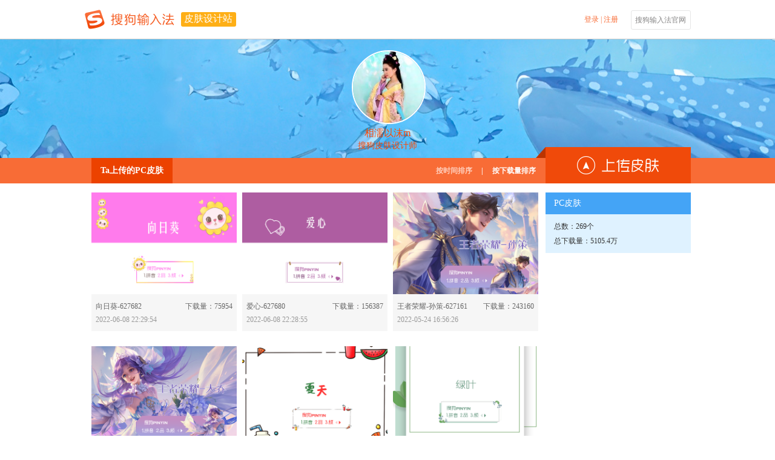

--- FILE ---
content_type: text/html; charset=utf-8
request_url: https://pinyin.sogou.com/skins/achome/index/505908525706025304510425420b091348555f5f/pc/date/?rf=detail_author_620710
body_size: 70527
content:
<!DOCTYPE html>
<head>
<meta http-equiv="Content-Type" content="text/html; charset=utf-8" />
<meta content="IE=10;chrome=1;" http-equiv="X-UA-Compatible" />
<meta name='keywords' content=""/>
<meta name='description' content=""/>
<title>相濡以沫m - 皮肤设计站 - 搜狗输入法 - 搜狗皮肤</title>
<link href="/skins/pinyin_static/css/reset.css" type="text/css" rel="stylesheet" />
<link href="//imedl.sogoucdn.com/index/2.0/login1.css" type="text/css" rel="stylesheet" />
<!--<script language="javascript" src="/skins/pinyin_static/js/jquery.1.8.3.min.js"></script>-->
<script language="javascript" src="/skins/pinyin_static/js/jquery-1.5.1.min.js"></script>
<script language="javascript" src="/skins/pinyin_static/js/facybox.js"></script>
<script language="javascript" src="/skins/pinyin_static/js/global.js"></script>
<script language="javascript" src="/skins/pinyin_static/js/urlencode.js"></script>
    <script language="javascript" src="/skins/pinyin_static/js/placeholder.js"></script>
<link rel="stylesheet" type="text/css" href="/skins/pinyin_static/css/css4catenav.css" />
<!--<link rel="stylesheet" type="text/css" href="/skins/pinyin_static/css/ac/lib/facybox.css" />-->
<link rel="shortcut icon" type="image/ico" href="https://pinyin.sogou.com/favicon.ico?v=1.0">
</head>
<body>    <link href="/skins/pinyin_static/css/ac/common.css" rel="stylesheet" />
<div class="top">
	<div class="header">
    	<div class="h-Left">
            <a href="https://pinyin.sogou.com/" target="_blank" title="搜狗输入法" class="logo"></a>
            <a class="h-title" href="/skins/ac/" target="_self">皮肤设计站</a>
        </div>
        <div class="h-Right oLogin">
					<a onclick="javascript:jQuery.facybox({ajax:'/skins/user/login_box'});" class="enter" >登录</a>
			<a>&nbsp;|&nbsp; </a>  
			<a href="https://pinyin.sogou.com/user/signup.php" class="enroll">注册</a>
		        	<a href="https://pinyin.sogou.com/" target="_blank" title="搜狗输入法官网" class="sg-btn">搜狗输入法官网</a>
        </div>
        <div class="list">
        	<ul>
            	<li><a href="/skins/upload/ucskin/?f=ac_index" target="_blank" class="active">上传皮肤</a></li>
            	<li><a href="/skins/ucset.php?f=ac_index" target="_blank">修改资料</a></li>
		<li><a href="/skins/ucnotice/cont/?f=ac_index" target="_blank">消息中心</a></li>
            	<li style="border:none;"><a href="javascript:PassportSC.doLogout();">退出</a></li>
            </ul>
        </div>
    </div>
</div>
<script type="text/javascript">
var n = new Date().getTime();
$("#arrow_down").mouseenter(function(){
	$(".list").show("");	
});
$(".list").mouseleave(function(){
	$(".list").hide();	
});
//notice
//var timerArr = null;
function uc_newnotice(){
	$.ajax({
		type: "GET",
		url: "/skins/ucnotice/uc_newnotice/",
		data: "p="+Math.random(),
		success: function(html){
			var num = Number(html);
			if(num != NaN && num > 0){
				var _html = '<span>（</span>'+num+'<span>）</span>';
				var oLI = $(".unread_num").html(_html);
				/*if(timerArr != null)
				$.blinkTitle.clear(timerArr);
				timerArr = $.blinkTitle.show();*/
			}
		}
	});
	setTimeout("uc_newnotice()",1000*60*5);
}
$(function($) {
		uc_newnotice();
});

</script>
    <link href="/skins/pinyin_static/css/ac/sub/wdxx.css" rel="stylesheet" />
<link href="/skins/pinyin_static/css/ac/home/home-animation.css" rel="stylesheet" />
<script language='javascript' src="/skins/pinyin_static/js/ac/city.js" charset="gbk"></script>
<script language='javascript' src="/skins/pinyin_static/js/ac/jquery.form.js"></script>
<script language='javascript' src="/skins/pinyin_static/js/ac/achome.js?v=20221226_1230"></script>
<body>
<!--[if !IE]><!-->
<link href="/skins/pinyin_static/css/ac/sub/zjgrzx.css?v=1" rel="stylesheet" />
<!--<![endif]-->
<!--[if ie 9]>
<link href="/skins/pinyin_static/css/ac/sub/zjgrzx.css?v=1" rel="stylesheet" />
<![endif]-->
<!--[if lt IE 9]>
<link href="/skins/pinyin_static/css/ac/sub/IE78.css" rel="stylesheet" />
<![endif]-->

<!----------------------------banner--------------------------------->
<div class="banner" style='background:url(//imedl.sogoucdn.com/ac/img/achome_bg4.jpg)'>
    <div class="banner-face">
        <img src="//img.sogoucdn.com/app/a/200736/2016_10_18_14767801004943_former_s.jpg" width="118" height="118" alt="" title="" />
        <p>
            <span>相濡以沫m</span><br />
            搜狗皮肤设计师
        </p>
    </div>
</div>
<!----------------------------nav--------------------------------->
<div class="nav">
    <div class="nav-menu">
        <div class="nav-left">
            <ul>
                                                                <li class="PC"><a href="/skins/achome/index/505908525706025304510425420b091348555f5f/pc/date" target='_self'>Ta上传的PC皮肤</a></li>
                                                                            </ul>
            <div class="sort">
                                                <a href="/skins/achome/index/505908525706025304510425420b091348555f5f/pc/date/" class="active">按时间排序</a><span>|</span><a class="" href="/skins/achome/index/505908525706025304510425420b091348555f5f/pc/download/">按下载量排序</a>
                                            </div>
        </div>
        <div class="nav-right">
            <a href="javascript:jQuery.facybox({ajax:'/skins/user/login_box/ac_upload'});"  class="upload_btn" target="_blank"></a>
        </div>
        <div class="trigon"></div>
    </div>
</div>

<!----------------------------icontent--------------------------------->
<div class="con">
    <div class="con-left">
                <ul>
                        <li class=" "  >
                                <div class="hiding ">
                    <a target="_blank" href="/skins/detail/view/info/627682?f=achome_p"  class="oHover">
                    <img src="//ime-store-cdn.gtimg.com/pc/uploadImage/2022/06/08/16546985577301_former.png" width="240" height="168" alt="向日葵" title="向日葵" />
                    </a>
                    <div class="share">
                        <div class="share-bg"></div>
                        <div class="share-con">
                            <a>分享：</a>
                                                        <a class="s_tsina" href="javascript:(function(){window.open('http://v.t.sina.com.cn/share/share.php?appkey=3137803546&title='+encodeURIComponent('换了一款不错的搜狗皮肤，大家试试 ')+'&url='+encodeURIComponent('https://pinyin.sogou.com/skins/detail/view/info/627682')+'&searchPic=false&pic=https://pinyin.sogou.com/skins/uploadImage/2022/06/08/16546985577301_former.png')})();" title="分享到新浪微博"></a>
                            <a class="s_qq" href="javascript:(function(){window.open('http://connect.qq.com/widget/shareqq/index.html?appkey=801145425&title='+encodeURIComponent('换了一款不错的搜狗皮肤，大家试试 ')+'&url='+encodeURIComponent('https://pinyin.sogou.com/skins/detail/view/info/627682')+'&searchPic=false&pic=https://pinyin.sogou.com/skins/uploadImage/2022/06/08/16546985577301_former.png')})();" title="分享到QQ"></a>
                            <a class="s_qzone" href="javascript:(function(){window.open('http://sns.qzone.qq.com/cgi-bin/qzshare/cgi_qzshare_onekey?url='+encodeURIComponent('https://pinyin.sogou.com/skins/detail/view/info/627682')+'&pics='+encodeURIComponent('https://pinyin.sogou.com/skins/uploadImage/2022/06/08/16546985577301_former.png')+'&title='+encodeURIComponent()+'&summary='+encodeURIComponent('换了一款不错的搜狗皮肤，大家试试 '),'_blank');})();" title="分享QQ空间"></a>
                                                    </div>
                    </div>
                </div>
                <div class="oTxt">
                    <p class="lastrow">
                        <a target="_blank"  class="skin_name"   href="/skins/detail/view/info/627682?f=achome_w">向日葵-627682</a>
                        <i> 下载量：75954</i>
                    </p>
                    <p class="nextlow">
                        <span>2022-06-08 22:29:54</span>                                             </p>
                </div>
                            </li>
                        <li class=" "  >
                                <div class="hiding ">
                    <a target="_blank" href="/skins/detail/view/info/627680?f=achome_p"  class="oHover">
                    <img src="//ime-store-cdn.gtimg.com/pc/uploadImage/2022/06/08/16546979009373_former.png" width="240" height="168" alt="爱心" title="爱心" />
                    </a>
                    <div class="share">
                        <div class="share-bg"></div>
                        <div class="share-con">
                            <a>分享：</a>
                                                        <a class="s_tsina" href="javascript:(function(){window.open('http://v.t.sina.com.cn/share/share.php?appkey=3137803546&title='+encodeURIComponent('换了一款不错的搜狗皮肤，大家试试 ')+'&url='+encodeURIComponent('https://pinyin.sogou.com/skins/detail/view/info/627680')+'&searchPic=false&pic=https://pinyin.sogou.com/skins/uploadImage/2022/06/08/16546979009373_former.png')})();" title="分享到新浪微博"></a>
                            <a class="s_qq" href="javascript:(function(){window.open('http://connect.qq.com/widget/shareqq/index.html?appkey=801145425&title='+encodeURIComponent('换了一款不错的搜狗皮肤，大家试试 ')+'&url='+encodeURIComponent('https://pinyin.sogou.com/skins/detail/view/info/627680')+'&searchPic=false&pic=https://pinyin.sogou.com/skins/uploadImage/2022/06/08/16546979009373_former.png')})();" title="分享到QQ"></a>
                            <a class="s_qzone" href="javascript:(function(){window.open('http://sns.qzone.qq.com/cgi-bin/qzshare/cgi_qzshare_onekey?url='+encodeURIComponent('https://pinyin.sogou.com/skins/detail/view/info/627680')+'&pics='+encodeURIComponent('https://pinyin.sogou.com/skins/uploadImage/2022/06/08/16546979009373_former.png')+'&title='+encodeURIComponent()+'&summary='+encodeURIComponent('换了一款不错的搜狗皮肤，大家试试 '),'_blank');})();" title="分享QQ空间"></a>
                                                    </div>
                    </div>
                </div>
                <div class="oTxt">
                    <p class="lastrow">
                        <a target="_blank"  class="skin_name"   href="/skins/detail/view/info/627680?f=achome_w">爱心-627680</a>
                        <i> 下载量：156387</i>
                    </p>
                    <p class="nextlow">
                        <span>2022-06-08 22:28:55</span>                                             </p>
                </div>
                            </li>
                        <li class="oDel "  >
                                <div class="hiding ">
                    <a target="_blank" href="/skins/detail/view/info/627161?f=achome_p"  class="oHover">
                    <img src="//ime-store-cdn.gtimg.com/pc/uploadImage/2022/05/24/16533825309077_former.png" width="240" height="168" alt="王者荣耀-孙策" title="王者荣耀-孙策" />
                    </a>
                    <div class="share">
                        <div class="share-bg"></div>
                        <div class="share-con">
                            <a>分享：</a>
                                                        <a class="s_tsina" href="javascript:(function(){window.open('http://v.t.sina.com.cn/share/share.php?appkey=3137803546&title='+encodeURIComponent('换了一款不错的搜狗皮肤，大家试试 ')+'&url='+encodeURIComponent('https://pinyin.sogou.com/skins/detail/view/info/627161')+'&searchPic=false&pic=https://pinyin.sogou.com/skins/uploadImage/2022/05/24/16533825309077_former.png')})();" title="分享到新浪微博"></a>
                            <a class="s_qq" href="javascript:(function(){window.open('http://connect.qq.com/widget/shareqq/index.html?appkey=801145425&title='+encodeURIComponent('换了一款不错的搜狗皮肤，大家试试 ')+'&url='+encodeURIComponent('https://pinyin.sogou.com/skins/detail/view/info/627161')+'&searchPic=false&pic=https://pinyin.sogou.com/skins/uploadImage/2022/05/24/16533825309077_former.png')})();" title="分享到QQ"></a>
                            <a class="s_qzone" href="javascript:(function(){window.open('http://sns.qzone.qq.com/cgi-bin/qzshare/cgi_qzshare_onekey?url='+encodeURIComponent('https://pinyin.sogou.com/skins/detail/view/info/627161')+'&pics='+encodeURIComponent('https://pinyin.sogou.com/skins/uploadImage/2022/05/24/16533825309077_former.png')+'&title='+encodeURIComponent()+'&summary='+encodeURIComponent('换了一款不错的搜狗皮肤，大家试试 '),'_blank');})();" title="分享QQ空间"></a>
                                                    </div>
                    </div>
                </div>
                <div class="oTxt">
                    <p class="lastrow">
                        <a target="_blank"  class="skin_name"   href="/skins/detail/view/info/627161?f=achome_w">王者荣耀-孙策-627161</a>
                        <i> 下载量：243160</i>
                    </p>
                    <p class="nextlow">
                        <span>2022-05-24 16:56:26</span>                                             </p>
                </div>
                            </li>
                        <li class=" "  >
                                <div class="hiding ">
                    <a target="_blank" href="/skins/detail/view/info/627159?f=achome_p"  class="oHover">
                    <img src="//ime-store-cdn.gtimg.com/pc/uploadImage/2022/05/24/16533824658518_former.png" width="240" height="168" alt="王者荣耀-大乔" title="王者荣耀-大乔" />
                    </a>
                    <div class="share">
                        <div class="share-bg"></div>
                        <div class="share-con">
                            <a>分享：</a>
                                                        <a class="s_tsina" href="javascript:(function(){window.open('http://v.t.sina.com.cn/share/share.php?appkey=3137803546&title='+encodeURIComponent('换了一款不错的搜狗皮肤，大家试试 ')+'&url='+encodeURIComponent('https://pinyin.sogou.com/skins/detail/view/info/627159')+'&searchPic=false&pic=https://pinyin.sogou.com/skins/uploadImage/2022/05/24/16533824658518_former.png')})();" title="分享到新浪微博"></a>
                            <a class="s_qq" href="javascript:(function(){window.open('http://connect.qq.com/widget/shareqq/index.html?appkey=801145425&title='+encodeURIComponent('换了一款不错的搜狗皮肤，大家试试 ')+'&url='+encodeURIComponent('https://pinyin.sogou.com/skins/detail/view/info/627159')+'&searchPic=false&pic=https://pinyin.sogou.com/skins/uploadImage/2022/05/24/16533824658518_former.png')})();" title="分享到QQ"></a>
                            <a class="s_qzone" href="javascript:(function(){window.open('http://sns.qzone.qq.com/cgi-bin/qzshare/cgi_qzshare_onekey?url='+encodeURIComponent('https://pinyin.sogou.com/skins/detail/view/info/627159')+'&pics='+encodeURIComponent('https://pinyin.sogou.com/skins/uploadImage/2022/05/24/16533824658518_former.png')+'&title='+encodeURIComponent()+'&summary='+encodeURIComponent('换了一款不错的搜狗皮肤，大家试试 '),'_blank');})();" title="分享QQ空间"></a>
                                                    </div>
                    </div>
                </div>
                <div class="oTxt">
                    <p class="lastrow">
                        <a target="_blank"  class="skin_name"   href="/skins/detail/view/info/627159?f=achome_w">王者荣耀-大乔-627159</a>
                        <i> 下载量：328615</i>
                    </p>
                    <p class="nextlow">
                        <span>2022-05-24 16:55:01</span>                                             </p>
                </div>
                            </li>
                        <li class=" "  >
                                <div class="hiding ">
                    <a target="_blank" href="/skins/detail/view/info/627157?f=achome_p"  class="oHover">
                    <img src="//ime-store-cdn.gtimg.com/pc/uploadImage/2022/05/24/16533822289597_former.png" width="240" height="168" alt="夏天" title="夏天" />
                    </a>
                    <div class="share">
                        <div class="share-bg"></div>
                        <div class="share-con">
                            <a>分享：</a>
                                                        <a class="s_tsina" href="javascript:(function(){window.open('http://v.t.sina.com.cn/share/share.php?appkey=3137803546&title='+encodeURIComponent('换了一款不错的搜狗皮肤，大家试试 ')+'&url='+encodeURIComponent('https://pinyin.sogou.com/skins/detail/view/info/627157')+'&searchPic=false&pic=https://pinyin.sogou.com/skins/uploadImage/2022/05/24/16533822289597_former.png')})();" title="分享到新浪微博"></a>
                            <a class="s_qq" href="javascript:(function(){window.open('http://connect.qq.com/widget/shareqq/index.html?appkey=801145425&title='+encodeURIComponent('换了一款不错的搜狗皮肤，大家试试 ')+'&url='+encodeURIComponent('https://pinyin.sogou.com/skins/detail/view/info/627157')+'&searchPic=false&pic=https://pinyin.sogou.com/skins/uploadImage/2022/05/24/16533822289597_former.png')})();" title="分享到QQ"></a>
                            <a class="s_qzone" href="javascript:(function(){window.open('http://sns.qzone.qq.com/cgi-bin/qzshare/cgi_qzshare_onekey?url='+encodeURIComponent('https://pinyin.sogou.com/skins/detail/view/info/627157')+'&pics='+encodeURIComponent('https://pinyin.sogou.com/skins/uploadImage/2022/05/24/16533822289597_former.png')+'&title='+encodeURIComponent()+'&summary='+encodeURIComponent('换了一款不错的搜狗皮肤，大家试试 '),'_blank');})();" title="分享QQ空间"></a>
                                                    </div>
                    </div>
                </div>
                <div class="oTxt">
                    <p class="lastrow">
                        <a target="_blank"  class="skin_name"   href="/skins/detail/view/info/627157?f=achome_w">夏天-627157</a>
                        <i> 下载量：561143</i>
                    </p>
                    <p class="nextlow">
                        <span>2022-05-24 16:51:16</span>                                             </p>
                </div>
                            </li>
                        <li class="oDel "  >
                                <div class="hiding ">
                    <a target="_blank" href="/skins/detail/view/info/627155?f=achome_p"  class="oHover">
                    <img src="//ime-store-cdn.gtimg.com/pc/uploadImage/2022/05/24/16533818002584_former.png" width="240" height="168" alt="绿叶" title="绿叶" />
                    </a>
                    <div class="share">
                        <div class="share-bg"></div>
                        <div class="share-con">
                            <a>分享：</a>
                                                        <a class="s_tsina" href="javascript:(function(){window.open('http://v.t.sina.com.cn/share/share.php?appkey=3137803546&title='+encodeURIComponent('换了一款不错的搜狗皮肤，大家试试 ')+'&url='+encodeURIComponent('https://pinyin.sogou.com/skins/detail/view/info/627155')+'&searchPic=false&pic=https://pinyin.sogou.com/skins/uploadImage/2022/05/24/16533818002584_former.png')})();" title="分享到新浪微博"></a>
                            <a class="s_qq" href="javascript:(function(){window.open('http://connect.qq.com/widget/shareqq/index.html?appkey=801145425&title='+encodeURIComponent('换了一款不错的搜狗皮肤，大家试试 ')+'&url='+encodeURIComponent('https://pinyin.sogou.com/skins/detail/view/info/627155')+'&searchPic=false&pic=https://pinyin.sogou.com/skins/uploadImage/2022/05/24/16533818002584_former.png')})();" title="分享到QQ"></a>
                            <a class="s_qzone" href="javascript:(function(){window.open('http://sns.qzone.qq.com/cgi-bin/qzshare/cgi_qzshare_onekey?url='+encodeURIComponent('https://pinyin.sogou.com/skins/detail/view/info/627155')+'&pics='+encodeURIComponent('https://pinyin.sogou.com/skins/uploadImage/2022/05/24/16533818002584_former.png')+'&title='+encodeURIComponent()+'&summary='+encodeURIComponent('换了一款不错的搜狗皮肤，大家试试 '),'_blank');})();" title="分享QQ空间"></a>
                                                    </div>
                    </div>
                </div>
                <div class="oTxt">
                    <p class="lastrow">
                        <a target="_blank"  class="skin_name"   href="/skins/detail/view/info/627155?f=achome_w">绿叶-627155</a>
                        <i> 下载量：283676</i>
                    </p>
                    <p class="nextlow">
                        <span>2022-05-24 16:49:42</span>                                             </p>
                </div>
                            </li>
                        <li class=" "  >
                                <div class="hiding ">
                    <a target="_blank" href="/skins/detail/view/info/627055?f=achome_p"  class="oHover">
                    <img src="//ime-store-cdn.gtimg.com/pc/uploadImage/2022/05/19/16529422002999_former.png" width="240" height="168" alt="极简-线条" title="极简-线条" />
                    </a>
                    <div class="share">
                        <div class="share-bg"></div>
                        <div class="share-con">
                            <a>分享：</a>
                                                        <a class="s_tsina" href="javascript:(function(){window.open('http://v.t.sina.com.cn/share/share.php?appkey=3137803546&title='+encodeURIComponent('换了一款不错的搜狗皮肤，大家试试 ')+'&url='+encodeURIComponent('https://pinyin.sogou.com/skins/detail/view/info/627055')+'&searchPic=false&pic=https://pinyin.sogou.com/skins/uploadImage/2022/05/19/16529422002999_former.png')})();" title="分享到新浪微博"></a>
                            <a class="s_qq" href="javascript:(function(){window.open('http://connect.qq.com/widget/shareqq/index.html?appkey=801145425&title='+encodeURIComponent('换了一款不错的搜狗皮肤，大家试试 ')+'&url='+encodeURIComponent('https://pinyin.sogou.com/skins/detail/view/info/627055')+'&searchPic=false&pic=https://pinyin.sogou.com/skins/uploadImage/2022/05/19/16529422002999_former.png')})();" title="分享到QQ"></a>
                            <a class="s_qzone" href="javascript:(function(){window.open('http://sns.qzone.qq.com/cgi-bin/qzshare/cgi_qzshare_onekey?url='+encodeURIComponent('https://pinyin.sogou.com/skins/detail/view/info/627055')+'&pics='+encodeURIComponent('https://pinyin.sogou.com/skins/uploadImage/2022/05/19/16529422002999_former.png')+'&title='+encodeURIComponent()+'&summary='+encodeURIComponent('换了一款不错的搜狗皮肤，大家试试 '),'_blank');})();" title="分享QQ空间"></a>
                                                    </div>
                    </div>
                </div>
                <div class="oTxt">
                    <p class="lastrow">
                        <a target="_blank"  class="skin_name"   href="/skins/detail/view/info/627055?f=achome_w">极简-线条-627055</a>
                        <i> 下载量：486016</i>
                    </p>
                    <p class="nextlow">
                        <span>2022-05-19 14:37:04</span>                                             </p>
                </div>
                            </li>
                        <li class=" "  >
                                <div class="hiding ">
                    <a target="_blank" href="/skins/detail/view/info/627043?f=achome_p"  class="oHover">
                    <img src="//ime-store-cdn.gtimg.com/pc/uploadImage/2022/05/19/16529400344891_former.png" width="240" height="168" alt="爱心" title="爱心" />
                    </a>
                    <div class="share">
                        <div class="share-bg"></div>
                        <div class="share-con">
                            <a>分享：</a>
                                                        <a class="s_tsina" href="javascript:(function(){window.open('http://v.t.sina.com.cn/share/share.php?appkey=3137803546&title='+encodeURIComponent('换了一款不错的搜狗皮肤，大家试试 ')+'&url='+encodeURIComponent('https://pinyin.sogou.com/skins/detail/view/info/627043')+'&searchPic=false&pic=https://pinyin.sogou.com/skins/uploadImage/2022/05/19/16529400344891_former.png')})();" title="分享到新浪微博"></a>
                            <a class="s_qq" href="javascript:(function(){window.open('http://connect.qq.com/widget/shareqq/index.html?appkey=801145425&title='+encodeURIComponent('换了一款不错的搜狗皮肤，大家试试 ')+'&url='+encodeURIComponent('https://pinyin.sogou.com/skins/detail/view/info/627043')+'&searchPic=false&pic=https://pinyin.sogou.com/skins/uploadImage/2022/05/19/16529400344891_former.png')})();" title="分享到QQ"></a>
                            <a class="s_qzone" href="javascript:(function(){window.open('http://sns.qzone.qq.com/cgi-bin/qzshare/cgi_qzshare_onekey?url='+encodeURIComponent('https://pinyin.sogou.com/skins/detail/view/info/627043')+'&pics='+encodeURIComponent('https://pinyin.sogou.com/skins/uploadImage/2022/05/19/16529400344891_former.png')+'&title='+encodeURIComponent()+'&summary='+encodeURIComponent('换了一款不错的搜狗皮肤，大家试试 '),'_blank');})();" title="分享QQ空间"></a>
                                                    </div>
                    </div>
                </div>
                <div class="oTxt">
                    <p class="lastrow">
                        <a target="_blank"  class="skin_name"   href="/skins/detail/view/info/627043?f=achome_w">爱心-627043</a>
                        <i> 下载量：251163</i>
                    </p>
                    <p class="nextlow">
                        <span>2022-05-19 14:01:31</span>                                             </p>
                </div>
                            </li>
                        <li class="oDel "  >
                                <div class="hiding ">
                    <a target="_blank" href="/skins/detail/view/info/627039?f=achome_p"  class="oHover">
                    <img src="//ime-store-cdn.gtimg.com/pc/uploadImage/2022/05/19/16529395362958_former.jpg" width="240" height="168" alt="花颜" title="花颜" />
                    </a>
                    <div class="share">
                        <div class="share-bg"></div>
                        <div class="share-con">
                            <a>分享：</a>
                                                        <a class="s_tsina" href="javascript:(function(){window.open('http://v.t.sina.com.cn/share/share.php?appkey=3137803546&title='+encodeURIComponent('换了一款不错的搜狗皮肤，大家试试 ')+'&url='+encodeURIComponent('https://pinyin.sogou.com/skins/detail/view/info/627039')+'&searchPic=false&pic=https://pinyin.sogou.com/skins/uploadImage/2022/05/19/16529395362958_former.jpg')})();" title="分享到新浪微博"></a>
                            <a class="s_qq" href="javascript:(function(){window.open('http://connect.qq.com/widget/shareqq/index.html?appkey=801145425&title='+encodeURIComponent('换了一款不错的搜狗皮肤，大家试试 ')+'&url='+encodeURIComponent('https://pinyin.sogou.com/skins/detail/view/info/627039')+'&searchPic=false&pic=https://pinyin.sogou.com/skins/uploadImage/2022/05/19/16529395362958_former.jpg')})();" title="分享到QQ"></a>
                            <a class="s_qzone" href="javascript:(function(){window.open('http://sns.qzone.qq.com/cgi-bin/qzshare/cgi_qzshare_onekey?url='+encodeURIComponent('https://pinyin.sogou.com/skins/detail/view/info/627039')+'&pics='+encodeURIComponent('https://pinyin.sogou.com/skins/uploadImage/2022/05/19/16529395362958_former.jpg')+'&title='+encodeURIComponent()+'&summary='+encodeURIComponent('换了一款不错的搜狗皮肤，大家试试 '),'_blank');})();" title="分享QQ空间"></a>
                                                    </div>
                    </div>
                </div>
                <div class="oTxt">
                    <p class="lastrow">
                        <a target="_blank"  class="skin_name"   href="/skins/detail/view/info/627039?f=achome_w">花颜-627039</a>
                        <i> 下载量：161288</i>
                    </p>
                    <p class="nextlow">
                        <span>2022-05-19 13:57:14</span>                                             </p>
                </div>
                            </li>
                        <li class=" DD"  >
                                <div class="hiding ">
                    <a target="_blank" href="/skins/detail/view/info/626808?f=achome_p"  class="oHover">
                    <img src="//ime-store-cdn.gtimg.com/pc/uploadImage/2022/05/12/16523350778952_former.png" width="240" height="168" alt="极简-线条" title="极简-线条" />
                    </a>
                    <div class="share">
                        <div class="share-bg"></div>
                        <div class="share-con">
                            <a>分享：</a>
                                                        <a class="s_tsina" href="javascript:(function(){window.open('http://v.t.sina.com.cn/share/share.php?appkey=3137803546&title='+encodeURIComponent('换了一款不错的搜狗皮肤，大家试试 ')+'&url='+encodeURIComponent('https://pinyin.sogou.com/skins/detail/view/info/626808')+'&searchPic=false&pic=https://pinyin.sogou.com/skins/uploadImage/2022/05/12/16523350778952_former.png')})();" title="分享到新浪微博"></a>
                            <a class="s_qq" href="javascript:(function(){window.open('http://connect.qq.com/widget/shareqq/index.html?appkey=801145425&title='+encodeURIComponent('换了一款不错的搜狗皮肤，大家试试 ')+'&url='+encodeURIComponent('https://pinyin.sogou.com/skins/detail/view/info/626808')+'&searchPic=false&pic=https://pinyin.sogou.com/skins/uploadImage/2022/05/12/16523350778952_former.png')})();" title="分享到QQ"></a>
                            <a class="s_qzone" href="javascript:(function(){window.open('http://sns.qzone.qq.com/cgi-bin/qzshare/cgi_qzshare_onekey?url='+encodeURIComponent('https://pinyin.sogou.com/skins/detail/view/info/626808')+'&pics='+encodeURIComponent('https://pinyin.sogou.com/skins/uploadImage/2022/05/12/16523350778952_former.png')+'&title='+encodeURIComponent()+'&summary='+encodeURIComponent('换了一款不错的搜狗皮肤，大家试试 '),'_blank');})();" title="分享QQ空间"></a>
                                                    </div>
                    </div>
                </div>
                <div class="oTxt">
                    <p class="lastrow">
                        <a target="_blank"  class="skin_name"   href="/skins/detail/view/info/626808?f=achome_w">极简-线条-626808</a>
                        <i> 下载量：244285</i>
                    </p>
                    <p class="nextlow">
                        <span>2022-05-12 13:59:01</span>                                             </p>
                </div>
                            </li>
                        <li class=" DD"  >
                                <div class="hiding ">
                    <a target="_blank" href="/skins/detail/view/info/626800?f=achome_p"  class="oHover">
                    <img src="//ime-store-cdn.gtimg.com/pc/uploadImage/2022/05/12/16523348526668_former.png" width="240" height="168" alt="爱心" title="爱心" />
                    </a>
                    <div class="share">
                        <div class="share-bg"></div>
                        <div class="share-con">
                            <a>分享：</a>
                                                        <a class="s_tsina" href="javascript:(function(){window.open('http://v.t.sina.com.cn/share/share.php?appkey=3137803546&title='+encodeURIComponent('换了一款不错的搜狗皮肤，大家试试 ')+'&url='+encodeURIComponent('https://pinyin.sogou.com/skins/detail/view/info/626800')+'&searchPic=false&pic=https://pinyin.sogou.com/skins/uploadImage/2022/05/12/16523348526668_former.png')})();" title="分享到新浪微博"></a>
                            <a class="s_qq" href="javascript:(function(){window.open('http://connect.qq.com/widget/shareqq/index.html?appkey=801145425&title='+encodeURIComponent('换了一款不错的搜狗皮肤，大家试试 ')+'&url='+encodeURIComponent('https://pinyin.sogou.com/skins/detail/view/info/626800')+'&searchPic=false&pic=https://pinyin.sogou.com/skins/uploadImage/2022/05/12/16523348526668_former.png')})();" title="分享到QQ"></a>
                            <a class="s_qzone" href="javascript:(function(){window.open('http://sns.qzone.qq.com/cgi-bin/qzshare/cgi_qzshare_onekey?url='+encodeURIComponent('https://pinyin.sogou.com/skins/detail/view/info/626800')+'&pics='+encodeURIComponent('https://pinyin.sogou.com/skins/uploadImage/2022/05/12/16523348526668_former.png')+'&title='+encodeURIComponent()+'&summary='+encodeURIComponent('换了一款不错的搜狗皮肤，大家试试 '),'_blank');})();" title="分享QQ空间"></a>
                                                    </div>
                    </div>
                </div>
                <div class="oTxt">
                    <p class="lastrow">
                        <a target="_blank"  class="skin_name"   href="/skins/detail/view/info/626800?f=achome_w">爱心-626800</a>
                        <i> 下载量：158664</i>
                    </p>
                    <p class="nextlow">
                        <span>2022-05-12 13:54:44</span>                                             </p>
                </div>
                            </li>
                        <li class="oDel DD"  >
                                <div class="hiding ">
                    <a target="_blank" href="/skins/detail/view/info/626790?f=achome_p"  class="oHover">
                    <img src="//ime-store-cdn.gtimg.com/pc/uploadImage/2022/05/12/16523339382796_former.jpg" width="240" height="168" alt="花颜" title="花颜" />
                    </a>
                    <div class="share">
                        <div class="share-bg"></div>
                        <div class="share-con">
                            <a>分享：</a>
                                                        <a class="s_tsina" href="javascript:(function(){window.open('http://v.t.sina.com.cn/share/share.php?appkey=3137803546&title='+encodeURIComponent('换了一款不错的搜狗皮肤，大家试试 ')+'&url='+encodeURIComponent('https://pinyin.sogou.com/skins/detail/view/info/626790')+'&searchPic=false&pic=https://pinyin.sogou.com/skins/uploadImage/2022/05/12/16523339382796_former.jpg')})();" title="分享到新浪微博"></a>
                            <a class="s_qq" href="javascript:(function(){window.open('http://connect.qq.com/widget/shareqq/index.html?appkey=801145425&title='+encodeURIComponent('换了一款不错的搜狗皮肤，大家试试 ')+'&url='+encodeURIComponent('https://pinyin.sogou.com/skins/detail/view/info/626790')+'&searchPic=false&pic=https://pinyin.sogou.com/skins/uploadImage/2022/05/12/16523339382796_former.jpg')})();" title="分享到QQ"></a>
                            <a class="s_qzone" href="javascript:(function(){window.open('http://sns.qzone.qq.com/cgi-bin/qzshare/cgi_qzshare_onekey?url='+encodeURIComponent('https://pinyin.sogou.com/skins/detail/view/info/626790')+'&pics='+encodeURIComponent('https://pinyin.sogou.com/skins/uploadImage/2022/05/12/16523339382796_former.jpg')+'&title='+encodeURIComponent()+'&summary='+encodeURIComponent('换了一款不错的搜狗皮肤，大家试试 '),'_blank');})();" title="分享QQ空间"></a>
                                                    </div>
                    </div>
                </div>
                <div class="oTxt">
                    <p class="lastrow">
                        <a target="_blank"  class="skin_name"   href="/skins/detail/view/info/626790?f=achome_w">花颜-626790</a>
                        <i> 下载量：96855</i>
                    </p>
                    <p class="nextlow">
                        <span>2022-05-12 13:49:38</span>                                             </p>
                </div>
                            </li>
                    </ul>
        <!----------------------------------------翻页按钮----------------------------------------->
        <div id="skin_page" class="skin_page_list">
		<div id="skin_page_list">
			<a class="active">1</a><a href="/skins/achome/index/505908525706025304510425420b091348555f5f/pc/date/2?order=">2</a><a href="/skins/achome/index/505908525706025304510425420b091348555f5f/pc/date/3?order=">3</a><a href="/skins/achome/index/505908525706025304510425420b091348555f5f/pc/date/4?order=">4</a><span class="etc">...</span><a  href="/skins/achome/index/505908525706025304510425420b091348555f5f/pc/date/23?order=">23</a><a class="next"  href="/skins/achome/index/505908525706025304510425420b091348555f5f/pc/date/2?order="></a><a class="page_num_sub_parent">
                        <input id="page_num_val" type="text" value="" onfocus="this.placeholder=''" onblur="this.placeholder='输入跳转页'" placeholder="输入跳转页"/>
                        <button id="page_num_sub" >确认</button>
                        </span></a>
		</div>
</div>
<style type="text/css">

	/*page*/
	#skin_page{ width:100%; height:60px; float:left;margin-top:40px;text-align: center;}
	.skin_page_list{ height:30px; margin:0 auto; text-align: center; width:100%!important;font-size:0px;}
	.skin_page_list a {vertical-align: top;display:inline-block;width:26px;height: 20px;line-height: 20px;margin-left: -1px;z-index: 1;font-size: 14px;border:1px solid #e7e7e7 ;color:#999999;}
	.skin_page_list .etc{width:28px;display: inline-block;line-height: 18px;font-size:14px;}
	.skin_page_list a.active{border:1px solid #fb6720 ;color:#ffffff;background:#fb6720;}
	.skin_page_list a.prev{background:url(/skins/pinyin_static/images/detail/icon.png) no-repeat -141px -2px;}
	.skin_page_list a.prev:hover{background-position: -171px -2px;}
	.skin_page_list a.next{background:url(/skins/pinyin_static/images/detail/icon.png) no-repeat -2px -2px;position:relative;top: inherit;left: inherit;opacity: 1;}
	.skin_page_list a.next:hover{background-position: -453px -2px;}
	.skin_page_list a.next:active{background-position: -483px -2px;}
	.skin_page_list a.page_num_sub_parent{margin-left: 5px;border: none;width: auto;vertical-align: top;font-size: 0;height:22px;}
	#page_num_val{vertical-align: top;display: inline-block;list-style: none;border:1px solid #e7e7e7 ;color:#999999;background: transparent;width: 82px;height: 20px;line-height: 20px;text-align: center;font-size: 14px;}
	#page_num_sub{vertical-align: top;display: inline-block;list-style: none;border:1px solid #e7e7e7 ;color:#ffffff;background: #dedede;width: 39px;height: 20px;line-height: 20px;text-align: center;font-size: 14px;margin-left: -1px;box-sizing: content-box;}
	#page_num_sub:hover{
		border: 1px solid #f85f2e;
		background: #f85f2e;
		color:#ffffff;
	}
	#page_num_sub:active{
		border: 1px solid #e7550e;
		background: #e7550e;
		color:#ffffff;
	}

</style>
<script>

    $(document).ready(function(){
        make_page_width();
    });
    function make_page_width(){
        // var skin_page_width = 2;
        // $('#skin_page_list ul li').each(function(){
        // 	skin_page_width += ($(this).width()+15);
        // });
        // $('#skin_page_list').css('width',skin_page_width);
    }

    $('#page_num_sub').click(function () {
        var page = $(this).parent().parent().find('a')
        var page_url = ''
        if (page[0].href != ''){
            page_url = page[0].href
        }else{
            page_url = page[1].href
        }

        order_num = page_url.indexOf("order")
        order = ""
        if (order_num != -1){
            order = "?"+page_url.substr(order_num,page_url.length)
        }


        var tmp2 = page_url.split('/')
        var tmp3 = tmp2.slice(0,tmp2.length-1);
        var page_num = $('#page_num_val').val()
        page_num = parseInt(page_num);

       if (check_page(page_num) == false){
           return ;
       }

        page_num = page_num < 0 ? 1 : page_num
		// alert(tmp3.join('/') + '/' + page_num);
        // alert(tmp3.join('/') + '/' + page_num + order);return;
        window.location.href = tmp3.join('/') + '/' + page_num + order
    })

    function check_page(page_num) {

        if (page_num < 1 || isNaN(page_num)){
            return false;
        }

        if ($('#skin_page_list .active').length > 0){
            var curr_page = $('#skin_page_list .active')[0].innerHTML
        }

        curr_page = parseInt(curr_page);
        if (curr_page == page_num){
            return false;
        }
        if ($('#skin_page_list .next').length != 0){
            var page_all_arr = $('#skin_page_list .next').prev()[0].href.split('/')
            var page_all = page_all_arr[page_all_arr.length-1]
        }else{
            var page_all =  $('.page_num_sub_parent').prev()[0].innerHTML
        }
        page_all = parseInt(page_all)

        if (page_num > page_all){
            return false;
        }

        return true;
    }


</script>            </div>
    <div class="con-right">
                        <div class="con-right-middle adapt_margin">
            <h4>
                <span class="strong_left">PC皮肤</span>
                <!--  <strong>领先设计师</strong> -->
            </h4>
            <p>
                                                总数：269个<br />
                总下载量：5105.4万
                                                                            </p>
                    </div>
                        <!--<a class="GGW" href="/skins/activities/index/?f=achome" target="_blank">
			<img src="//imedl.sogoucdn.com/ac/img/achome_ad2.jpg" width="239px" height="308px">
        </a>-->
    </div>
</div>



<!----------------------------我要留言--------------------------------->
<div class="icontent">
    <div class="item">
        <div class="item-title">
            <h3 class="clearfix">
                <span></span>
                <p>我要留言</p>
                <span></span>
                <i></i>
            </h3>
        </div>
        <div class="mes-board">
            <textarea rows="2" name="comment" id="comment" cols="20"></textarea>
            <div class="mes-submit">
                <input type="hidden" name="email" id="email" value="505908525706025304510425420b091348555f5f"/>
                <input type="hidden" name="pid" id="pid" value=""/>
                <input type="hidden" name="formhash" id="formhash" value="055d677d"/>
                <p class="submit" id="submit">提交</p>
                <span id="msg_box"></span>
            </div>
        </div>
    </div>
</div>
<!----------------------------已留言--------------------------------->
<div class="icontent" id="makepage">
    <div class="item" style="padding-top:10px;">
    	<div class="item-title">
        	<h3 class="clearfix">
            	<span></span>	
                <p>已留言</p>
                <span></span>
                <i style="width:875px;"></i>
            </h3>
        </div>
        <div class="item-con">
        	<ul>
	            </ul>
        </div>
	</div>
	<div id="skin_page">
		<div id="skin_page_list_ajax" class="skin_page_list">
			<a class="active">1</a><a href="/skins/achome/index/505908525706025304510425420b091348555f5f/pc/date/2?order=">2</a><a href="/skins/achome/index/505908525706025304510425420b091348555f5f/pc/date/3?order=">3</a><a href="/skins/achome/index/505908525706025304510425420b091348555f5f/pc/date/4?order=">4</a><span class="etc">...</span><a  href="/skins/achome/index/505908525706025304510425420b091348555f5f/pc/date/23?order=">23</a><a class="next"  href="/skins/achome/index/505908525706025304510425420b091348555f5f/pc/date/2?order="></a><a class="page_num_sub_parent">
                        <input id="page_num_val" type="text" value="" onfocus="this.placeholder=''" onblur="this.placeholder='输入跳转页'" placeholder="输入跳转页"/>
                        <button id="page_num_sub" >确认</button>
                        </span></a>
		</div>
	</div>

<style type="text/css">
	/*page*/
    #skin_page{ width:100%; height:60px; float:left;margin-top:40px;text-align: center;}
    .skin_page_list{ height:30px; margin:0 auto; text-align: center; width:100%!important;font-size:0px;}
    .skin_page_list a {vertical-align: top;display:inline-block;width:26px;height: 20px;line-height: 20px;margin-left: -1px;z-index: 1;font-size: 14px;border:1px solid #e7e7e7 ;color:#999999;}
    .skin_page_list .etc{width:28px;display: inline-block;line-height: 18px;font-size:14px;}
    .skin_page_list a.active{border:1px solid #fb6720 ;color:#ffffff;background:#fb6720;}
    .skin_page_list a.prev{background:url(/skins/pinyin_static/images/detail/icon.png) no-repeat -141px -2px;}
    .skin_page_list a.prev:hover{background-position: -171px -2px;}
    .skin_page_list a.next{background:url(/skins/pinyin_static/images/detail/icon.png) no-repeat -2px -2px;position:relative;top: inherit;left: inherit;opacity: 1;}
    .skin_page_list a.next:hover{background-position: -453px -2px;}
    .skin_page_list a.next:active{background-position: -483px -2px;}
    .skin_page_list a.page_num_sub_parent{margin-left: 5px;border: none;width: auto;vertical-align: top;font-size: 0;height:22px;}
    #page_num_val{vertical-align: top;display: inline-block;list-style: none;border:1px solid #e7e7e7 ;color:#999999;background: transparent;width: 82px;height: 20px;line-height: 20px;text-align: center;font-size: 14px;}
    #page_num_sub{vertical-align: top;display: inline-block;list-style: none;border:1px solid #e7e7e7 ;color:#ffffff;background: #dedede;width: 39px;height: 20px;line-height: 20px;text-align: center;font-size: 14px;margin-left: -1px;box-sizing: content-box;}
    #page_num_sub:hover{
        border: 1px solid #f85f2e;
        background: #f85f2e;
        color:#ffffff;
    }
    #page_num_sub:active{
        border: 1px solid #e7550e;
        background: #e7550e;
        color:#ffffff;
    }

    #page_num_val_ajax{vertical-align: top;display: inline-block;list-style: none;border:1px solid #e7e7e7 ;color:#999999;background: transparent;width: 82px;height: 20px;line-height: 20px;text-align: center;font-size: 14px;}
    #page_num_sub_ajax{vertical-align: top;display: inline-block;list-style: none;border:1px solid #e7e7e7 ;color:#ffffff;background: #dedede;width: 39px;height: 20px;line-height: 20px;text-align: center;font-size: 14px;margin-left: -1px;box-sizing: content-box;}
    #page_num_sub_ajax:hover{
        border: 1px solid #f85f2e;
        background: #f85f2e;
        color:#ffffff;
    }
    #page_num_sub_ajax:active{
        border: 1px solid #e7550e;
        background: #e7550e;
        color:#ffffff;
    }

</style>

<script>
$(document).ready(function(){
    make_page_width();
});
function make_page_width(){
    var skin_page_width = 2;
    console.log($(this).width())
    $('#skin_page_list ul li').each(function(){
        skin_page_width += ($(this).width()+15);
    });
    // $('#skin_page_list').css('width',skin_page_width);
}

$('#page_num_sub').click(function () {
    var page = $(this).parent().parent().find('a')
    var page_url = ''
    if (page[0].href != ''){
        page_url = page[0].href
    }else{
        page_url = page[1].href
    }

    var tmp2 = page_url.split('/')
    var tmp3 = tmp2.slice(0,tmp2.length-1);
    var page_num = $('#page_num_val').val()
    page_num = parseInt(page_num);

    if (check_page(page_num) == false){
        return ;
    }
    page_num = page_num < 0 ? 1 : page_num
    window.location.href = tmp3.join('/') + '/' + page_num
})

function check_page(page_num) {

    if (page_num < 1 || isNaN(page_num)){
        return false;
    }

    if ($('#skin_page_list .active').length > 0){
        var curr_page = $('#skin_page_list .active')[0].innerHTML
    }

    curr_page = parseInt(curr_page);
    if (curr_page == page_num){
        return false;
    }
    if ($('#skin_page_list .next').length != 0){
        var page_all_arr = $('#skin_page_list .next').prev()[0].href.split('/')
        var page_all = page_all_arr[page_all_arr.length-1]
    }else{
        var page_all =  $('.page_num_sub_parent').prev()[0].innerHTML
    }
    page_all = parseInt(page_all)

    if (page_num > page_all){
        return false;
    }

    return true;
}



$('#page_num_sub_ajax').click(function () {

    var page_num = $('#page_num_val_ajax').val()
    page_num = parseInt(page_num);

    if (check_page_ajax(page_num) == false){
        return ;
    }
    var email = $("#email").val();
    var post_list = 'page='+page_num+'&pp='+email;
    make_page(post_list);

})

function make_page(post_list){
    $.ajax({
        type:"POST",
        dataType:"text",
        url:"/skins/achome/makepage",
        async:false,
        data:post_list,
        error:function(XMLHttpRequest, textStatus, errorThrown){

        },
        beforeSend:function(){
            //jQuery('#loading').show();
        },
        success:function(str){
            $('#makepage').html(str);
            //make_page_width();
        }
    });

}


function check_page_ajax(page_num) {

    if (page_num < 1 || isNaN(page_num)){
        return false;
    }

    if ($('#skin_page_list_ajax .active').length > 0){
        var curr_page = $('#skin_page_list_ajax .active')[0].innerHTML
    }

    curr_page = parseInt(curr_page);
    if (curr_page == page_num){
        return false;
    }
    if ($('#skin_page_list_ajax .next').length != 0){
        var page_all = $('#skin_page_list_ajax .next').prev()[0].innerHTML
    }else{
        var page_all =  $('.page_num_sub_parent_ajax').prev()[0].innerHTML
    }
    page_all = parseInt(page_all)

    if (page_num > page_all){
        return false;
    }

    return true;
}
</script></div>

<script type="text/javascript" src="/skins/pinyin_static/js/ac/ac_comm.js"></script>
<!----------------------------------------翻页按钮----------------------------------------->

<script language="javascript">
</script>
<script language="javascript" src="/skins/pinyin_static/js/ac/pb.js"></script>
<div id="footer" style="clear:both;">
	<div class="face_cooper">
		<div class="face_cooper_i"></div>
		<span class="face_cooper_w">皮肤、表情、词库合作  邮箱：<a href="mailto:ImePOM-stickers@sogou-inc.com">ImePOM-stickers@sogou-inc.com</a></span>
	</div>
	<div class="face_cooper face_cooper_linux">
		<div class="face_cooper_i"></div>
		<div class="face_cooper_w">车载、企业版、Linux版合作：<a href="mailto:ImePOM-stickers@sogou-inc.com">ImeStrategyCooperation@sogou-inc.com</a></div>
	</div>
	<div class="ftbox">
		<!--
		<a href="https://pinyin.sogou.com/sitemap.xml" target="_blank">网站地图</a> -
		-->
		<a href="http://www.sogou.com/fuwu" rel="external nofollow" target="_blank">企业推广</a> - <a href="https://pinyin.sogou.com/" target="_blank">拼音输入法</a> - <a href="http://ie.sogou.com/?f=pinyingw" target="_blank">搜狗浏览器</a><br>&copy;
		2026
		SOGOU.COM  <a href="https://beian.miit.gov.cn/" rel="external nofollow" target="_blank">京ICP备11001839号-1</a>
		<a href="http://www.sogou.com/docs/terms.htm" rel="external nofollow" target="_blank">免责声明</a>
		<a href="http://corp.sogou.com/private.html" rel="external nofollow" target="_blank">隐私政策</a>

    </div>
</div>
<script type="text/javascript">
    /*-----------------------------------个人中心分享动画----------------------------------*/
    var owner = 0;

    $(".hiding").hover(function(){
        $(this).find(".share").stop().animate({bottom:"0px"},200);
    },function(){
        $(this).find(".share").stop().animate({bottom:"-39px"},200);
    });
</script>

<script type="text/javascript" src="/skins/pinyin_static/js/ac/pv_achome.js"></script>
<!--------------------------------积分兑换弹出框-------------------->
<div class="maskWrap displaynone" id="mask">
    <!--积分详情-无任务-->
    <div class="mask_config displaynone" id="score_notask">
        <div class="mask_title">积分详情</div>
        <div class="mask_con">
            <div class="maskClose"></div>
            <div class="scorebox scoreboxno">
                您账户共有<span class="num">9420</span>积分
            </div>
            <div class="scoreboxstate">
                <span class="pspan">说明：</span>
                <p>1. 100≤兑换积分≤10000</p>
                <p>2. 本次兑换时间<span> -- </span></p>
                <p>3. 如有疑问，请加管理员QQ596650073</p>
            </div>
            <div class="phold phold30"></div>
        </div>
        <div class="mask_bottom">
            <div class="btn_orange" onclick="hid('score_notask')">知道了</div>
        </div>
    </div>
    <!--积分详情-有任务-->
    <div class="mask_config displaynone" id="score_hadtask">
        <div class="mask_title">积分详情</div>
        <div class="maskClose"></div>
        <div class="mask_con scoreboxyes">

            <div class="scorebox scorebox">
                您账户共有<span class="num">9420</span>积分 |
                任务积分<span class="num"></span>积分
            </div>
            <div class="scoreboxyes">
                <table class="score_table" cellpadding="0" cellspacing="0" border="0" width="100%">
                    <tr><th width="150">IP名称</th><th width="108">数量</th><th>积分</th></tr>

                    


                </table>
                <div class="scoreboxstate">
                    <span class="pspan">说明：</span>
                    <p>1. 100≤兑换积分≤10000</p>
                    <p>2. 本次兑换时间<span> -- </span></p>
                    <p>3. 如有疑问，请加管理员QQ596650073</p>
                </div>
            </div>
        </div>
        <div class="mask_bottom">
            <div class="btn_orange" onclick="hid('score_hadtask')">知道了</div>
        </div>
    </div>


    <!--积分详情-有任务-->
    <div class="mask_config displaynone" id="score_hadtask2">
        <div class="mask_title">积分详情</div>
        <div class="maskClose"></div>
        <div class="mask_con scoreboxyes">

            <div class="scorebox scorebox">
                您账户共有<span class="num">9420</span>积分 |
                任务积分<span class="num"></span>积分
            </div>
            <div class="scoreboxyes">
                <table class="score_table" cellpadding="0" cellspacing="0" border="0" width="100%">
                    <tr><th width="150">IP名称</th><th width="108">数量</th><th>积分</th></tr>

                                    </table>
                <div class="scoreboxstate">
                    <span class="pspan">说明：</span>
                    <p>1. 100≤兑换积分≤10000</p>
                    <p>2. 本次兑换时间<span> -- </span></p>
                    <p>3. 如有疑问，请加管理员QQ596650073</p>
                </div>
            </div>
        </div>
        <div class="mask_bottom">
            <div class="btn_orange" onclick="submitip()">确认</div>
        </div>
    </div>


    <!--开始兑换积分-->
    <div class="mask_config displaynone" id="score_duihuan">
        <div class="mask_title">开始兑换</div>
        <div class="maskClose"></div>
        <form action="" method="post" id="formChange" name="formChange" autocomplete="off">
            <div class="mask_con">
                <div class="scorebox scoreboxchange">
                    您账户共有<span class="num">9420</span>积分
                </div>

                <div class="form_item">
                    <label class="form_item_label">本次兑换积分：</label>
                    <div class="form_item_content">
                        <input type="text" placeholder="积分兑换请填写整数" name="amount" class="input_text" id="formChangeamount"/><span class="error_alert" style="display: none"></span>
                        <p class="p_sm"> 100≤兑换积分≤10000</p>
                    </div>
                </div>
                <div class="phold phold30 border_b"></div>
                <p class="p_tit">请填写银行卡信息<span>所填写信息只用于本次兑换</span></p>
                <div class="form_item">
                    <label class="form_item_label">姓名：</label>
                    <div class="form_item_content">
                        <input type="text" name="name" placeholder="请填写您的真实姓名" onBlur="checkname()" id="formChangename" class="input_text"/>
                        <span class="error_alert" style="display: none"></span>
                    </div>
                </div>
                <div class="form_item">
                    <label class="form_item_label">银行账号：</label>
                    <div class="form_item_content">
                        <input type="text" name="bank_code" placeholder="请填写您的银行账号" id="formChangebank_code"  onBlur="checkbankCode()"  class="input_text"/>
                        <span class="error_alert" style="display: none"></span>
                    </div>
                </div>
                <div class="form_item">
                    <label class="form_item_label">开户行：</label>
                    <div class="form_item_content">
                        <input type="text" name="bank_city" placeholder="请填写您的开户银行" id="formChangebank_city"  onBlur="checkbankCity()" class="input_text"/>

                        <span class="error_alert" style="display: none"></span>
                    </div>
                </div>
                <div class="form_item">
                    <label class="form_item_label">开户地：</label>
                    <div class="form_item_content">
                        <!--<input type="text" name="bank_area" placeholder="" id="formChangebank_area"  onBlur="checkbankArea()" class="input_text"/>-->
                        <select name="province" onChange="selectcityarea('province','city','formChange');" class="formSelect" id="province">
                            <option value="0" selected>选择省份</option>
                        </select>
                        <select name="city" class="formSelect" id="city">
                            <option value="0" selected>选择城市</option>
                        </select>
                        <span class="error_alert" style="display: none"></span>
                    </div>
                </div>
                <div class="form_item">
                    <label class="form_item_label">身份证号码：</label>
                    <div class="form_item_content">
                        <input type="text" name="idcard" placeholder="请填写您的身份证号码" id="formChangeidcard"  onBlur="checkIdcard()"  class="input_text"/>
                        <span class="error_alert" style="display: none"></span>
                    </div>
                </div>
                <div class="form_item">
                    <label class="form_item_label">联系电话：</label>
                    <div class="form_item_content">
                        <input type="text" name="phone" placeholder="" id="formChangephone"  onBlur="checkphone()"  class="input_text"/>
                        <span class="error_alert" style="display: none"></span>
                    </div>
                </div>
                <div class="form_item">
                    <label class="form_item_label">身份证：</label>
                    <div class="form_item_content cl">
                        <div class="fl uploadbox">
                            <div class="btnupload">+<img src="//imedl.sogoucdn.com/index/uploadaddbg.jpg" class="uploadimg" id="img1" name="img1"/></div>
                            <p>正面</p>
                        </div>
                        <div class="fl uploadbox">
                            <div class="btnupload"><img src="//imedl.sogoucdn.com/index/uploadaddbg.jpg" class="uploadimg" id="img2" name="img2"/></div>
                            <p>反面</p>
                        </div>
                    </div>
                </div>
                <div class="phold phold40"></div>

            </div>
            <div class="mask_bottom">
                <div  class="btn_orange" id="subformChange">确认兑换</div>
            </div>

        </form>
        <div style="display:none;">
            <form id="form_upload1" method="post" name="form_upload1" action="https://pinyin.sogou.com/skins/achome/upload_image/filename" enctype="multipart/form-data">
                <input type="file" name="file" id="upload1" />
                <input type="submit" value="提交"/>
            </form>
        </div>
        <div style="display:none;">
            <form id="form_upload2" method="post" name="form_upload2" action="https://pinyin.sogou.com/skins/achome/upload_image/filename" enctype="multipart/form-data">
                <input type="file" name="file" id="upload2" />
                <input type="submit" value="提交"/>
            </form>
        </div>
    </div>
    <!--确认兑换-->
    <div class="mask_config displaynone" id="score_submit">
        <div class="mask_title">确认兑换</div>
        <div class="maskClose"></div>
        <div class="mask_con">
            <p class="p1426 margintb80">此操作说明您已确认兑换信息，该操作不可更改<br/>确认进行吗？</p>
        </div>
        <div class="mask_bottom">
            <div class="btn_orange" id="btn_score_submit">确认</div>
        </div>
    </div>
    <!--提交成功-->
    <div class="mask_config displaynone" id="score_success">
        <div class="mask_title">提交成功</div>
        <div class="maskClose"></div>
        <div class="mask_con margintb60">
            <p class="p1426 color6">您已提交兑换！<br/>敬请期待</p>
            <p class="p1214 marginT13 color9 textCenter">如有疑问，请加管理员QQ596650073</p>
        </div>
        <div class="mask_bottom">
            <div class="btn_orange" onclick="hid('score_success')">知道了</div>
        </div>
    </div>
    <!--提示-->
    <div class="mask_config displaynone" id="score_finished">
        <div class="mask_title">提示</div>
        <div class="maskClose"></div>
        <div class="mask_con margintb60">
            <p class="p1426 color6">您已提交兑换！<br/>敬请期待</p>
            <p class="p1214 marginT13 color9 textCenter">如有疑问，请加管理员QQ596650073</p>
        </div>
        <div class="mask_bottom">
            <div class="btn_orange" onclick="hid('score_finished')">知道了</div>
        </div>
    </div>
    <!--Toast-->
    <div class="toastMask displaynone">

        <div class="toast">
            <div class="mask_title">错误提示</div>
            <div class="maskClose"></div>
            <div class="toastMsg"></div>
        </div>
    </div>
</div>
<script>
    $(function(){

    })
    $('.mask_config .maskClose').click(function(){
        $('.maskWrap').hide();
        $('.mask_config').hide();
    })
    $('.toastMask .maskClose').click(function(){
        $('.toastMask').hide();
    })
    //上传图片相关
    $('#img1').click(function(){$('#upload1').click();});
    $('#upload1').change(function(){
        $('#img1').parent().removeClass('error');
        $('#form_upload1').ajaxSubmit({
            success: function(data) { // data 保存提交后返回的数据，一般为 json 数据
                // 此处可对 data 作相关处理
                var jsonData = jQuery.parseJSON(data)
                if (jsonData.code == '0') {
                    $('#img1').attr('src',jsonData.data.url)
                }else{

                }
                $('#form_upload1').resetForm(); // 提交后重置表单
            }
        });
    });
    $('#img2').click(function(){$('#upload2').click();});
    $('#upload2').change(function(){
        $('#img2').parent().removeClass('error');
        $('#form_upload2').ajaxSubmit({
            success: function(data) { // data 保存提交后返回的数据，一般为 json 数据
                // 此处可对 data 作相关处理
                var jsonData = jQuery.parseJSON(data)
                if (jsonData.code == '0') {
                    $('#img2').attr('src',jsonData.data.url)
                }else{

                }
                $('#form_upload2').resetForm(); // 提交后重置表单
            }
        })
    });
    first("province","city","formChange",0,0);
    $('#subformChange').click(function(){
        var img1url = $("#img1").attr('src');
        var img2url = $("#img2").attr('src');
        if(img1url == '//imedl.sogoucdn.com/index/uploadaddbg.jpg'){
            img1url = '';
            $('#img1').parent().addClass('error');
        }
        if(img2url == '//imedl.sogoucdn.com/index/uploadaddbg.jpg'){
            img2url = '';
            $('#img2').parent().addClass('error');
        }
        if($("#formChangeamount").val()==''|| !(/(^[1-9]\d*$)/.test($("#formChangeamount").val()))){
            $("#formChangeamount").addClass('error');
            $("#formChangeamount").parent().find('.error_alert').show();
            return
        }
        if($("#formChangename").val()==''){
            $("#formChangename").addClass('error');
            $("#formChangename").parent().find('.error_alert').show();
            return
        }
        if($("#formChangebank_code").val()==''){
            $("#formChangebank_code").addClass('error');
            $("#formChangebank_code").parent().find('.error_alert').show();
            return
        }
//			if($("#formChangebank_city").val()==''){
//				$("#formChangebank_city").addClass('error');
//				$("#formChangebank_city").parent().find('.error_alert').show();
//			}
        if($("#province").val()=='0'){
            $("#province").addClass('error');
            $("#province").parent().find('.error_alert').show();
            return
        }
        if($("#city").val()=='0'){
            $("#city").addClass('error');
            $("#city").parent().find('.error_alert').show();
            return
        }
        if($("#formChangebank_city").val()==''){
            $("#formChangebank_city").addClass('error');
            $("#formChangebank_city").parent().find('.error_alert').show();
            return
        }
//			if($("#formChangebank_area").val()==''){
//				$("#formChangebank_area").addClass('error');
//				$("#formChangebank_area").parent().find('.error_alert').show();
//			}
        if($("#formChangeidcard").val()==''){
            $("#formChangeidcard").addClass('error');
            $("#formChangeidcard").parent().find('.error_alert').show();
            return
        }
        if($("#formChangephone").val()==''){
            $("#formChangephone").addClass('error');
            $("#formChangephone").parent().find('.error_alert').show();
            return
        }else{
            $('#score_submit').show();
            $('#score_duihuan').hide();
        }
    });

    for (var i=0;i<$('form#formChange input').length;i++) {
        var selector = $('form#formChange input')[i];
        selector.focus(function(){
            $(this).removeClass('error');
            $(this).siblings('.error_alert').first().hide();
        })

    }
    //	var ajaxform_handle_form_reward = {
    //    formCheck: function() {
    //      var selectors = ['#formChangeamount', '#formChangename', '#formChangebank_code', '#formChangebank_city','#formChangebank_area','#formChangeidcard','#formChangephone',select[name="province"]', 'select[name="city"]'];
    //      var check_flag = true;
    //      for (var i=0;i<selectors.length;i++) {
    //        var selector = selectors[i];
    //        if ($.trim($(selector).val()) === '') {
    //            check_flag = false;
    //            $(selector).addClass('error');
    //            $(selector).siblings('.error_alert').first().show();
    //        }
    //        if ((selector == '#bank_account' || selector == 'select[name="province"]' || selector == 'select[name="city"]') && !/^\d+$/.test($.trim($(selector).val()))) {
    //            check_flag = false;
    //            if (!$(selector).hasClass('error')) {
    //                $(selector).addClass('error');
    //            }
    //            $(selector).siblings('.error_alert').first().show();
    //        }
    //        if (selector == '#idcard' && !/^\d+x?$/i.test($.trim($(selector).val())) && !/^[a-z]\d+(（\d+）)?$/i.test($.trim($(selector).val()))) {
    //            check_flag = false;
    //            if (!$(selector).hasClass('error')) {
    //                $(selector).addClass('error');
    //            }
    //            $(selector).siblings('.error_alert').first().show();
    //        }
    //      }
    //      if (!check_flag) {
    //          return false;
    //      }
    //      for (var i=0;i<selectors.length;i++) {
    //          var selector = selectors[i];
    //          $(selector).removeClass('error');
    //          $(selector).siblings('.error_alert').first().hide();
    //      }
    //
    //    }
    //  };

</script>
</body>
</html>


--- FILE ---
content_type: text/html; charset=utf-8
request_url: https://pinyin.sogou.com/skins/achome/makepage
body_size: 12212
content:
<div class="item" style="padding-top:10px;">
    	<div class="item-title">
        	<h3 class="clearfix">
            	<span></span>	
                <p>已留言</p>
                <span></span>
                <i style="width:875px;"></i>
            </h3>
        </div>
        <div class="item-con">
        	<ul>
	            	<li>
                    <div class="oMessage">
                    	<a href="" class="mes-face">
						    <img class="a_avatar" src="//tvax2.sinaimg.cn/crop.0.0.512.512.50/aaed5526ly8gplczzbivjj20e80e80td.jpg?KID=imgbed,tva&Expires=1690355002&ssig=k7I0Oq3uXd" />
						</a>
                        <div class="mes-con">
                        	<span class="mes-name">蓝天kuaidi</span>
                            <span class="mes-time">2023-07-26 19:55说：</span>
                            <p>aaadadada</p>
                        </div>
						<div style="clear:both;"></div>
                    </div>
                                        <div class="reply clear">
                    	                        <span id="11151" class="oReply">回复</span>
                    </div>
                </li>
                    	<li>
                    <div class="oMessage">
                    	<a href="" class="mes-face">
						    <img class="a_avatar" src="//img01.sogoucdn.com/v2/thumb/resize/w/50/h/50/t/0/?appid=100140008&name=HnLIsCXSvxEMHN99_1476701373493" />
						</a>
                        <div class="mes-con">
                        	<span class="mes-name">相濡以沫m</span>
                            <span class="mes-time">2022-02-20 16:16说：</span>
                            <p>好滴，感谢支持，感谢宝贵意见</p>
                        </div>
						<div style="clear:both;"></div>
                    </div>
                    					<div class="replied">
                    	<div class="arrow-up"></div>
                        <div class="oIframe">
                        	<p>
                        	用户73283131说：<br />
				忘了说，几何图形是蓝色极简下面那行的两个ω，真的是宝藏皮！！！
							</p>
                        </div>
                    </div>
					                    <div class="reply clear">
                    	                        <span id="10638" class="oReply">回复</span>
                    </div>
                </li>
                    	<li>
                    <div class="oMessage">
                    	<a href="" class="mes-face">
						    <img class="a_avatar" src="http://pinyin.sogou.com/tailors/images/photo.jpg" />
						</a>
                        <div class="mes-con">
                        	<span class="mes-name">用户73283131</span>
                            <span class="mes-time">2022-02-19 18:52说：</span>
                            <p>忘了说，几何图形是蓝色极简下面那行的两个ω，真的是宝藏皮！！！</p>
                        </div>
						<div style="clear:both;"></div>
                    </div>
                    					<div class="replied">
                    	<div class="arrow-up"></div>
                        <div class="oIframe">
                        	<p>
                        	用户73283131说：<br />
				大大，我特别喜欢你设计的皮肤，尤其是几何图形和蓝色极简这两个，但是我能提个意见吗？就是这个系列的皮肤第一个选中词的颜色能和候选词区分一下么，可以从皮肤中取其他颜色，我每次都会分不清，感谢！！！
							</p>
                        </div>
                    </div>
					                    <div class="reply clear">
                    	                        <span id="10636" class="oReply">回复</span>
                    </div>
                </li>
                    	<li>
                    <div class="oMessage">
                    	<a href="" class="mes-face">
						    <img class="a_avatar" src="http://pinyin.sogou.com/tailors/images/photo.jpg" />
						</a>
                        <div class="mes-con">
                        	<span class="mes-name">用户73283131</span>
                            <span class="mes-time">2022-02-19 18:48说：</span>
                            <p>大大，我特别喜欢你设计的皮肤，尤其是几何图形和蓝色极简这两个，但是我能提个意见吗？就是这个系列的皮肤第一个选中词的颜色能和候选词区分一下么，可以从皮肤中取其他颜色，我每次都会分不清，感谢！！！</p>
                        </div>
						<div style="clear:both;"></div>
                    </div>
                                        <div class="reply clear">
                    	                        <span id="10634" class="oReply">回复</span>
                    </div>
                </li>
                    	<li>
                    <div class="oMessage">
                    	<a href="" class="mes-face">
						    <img class="a_avatar" src="//thirdqq.qlogo.cn/g?b=oidb&k=iaeFv6jzCaE2TKJXjK5LaZw&s=100&t=1632640200" />
						</a>
                        <div class="mes-con">
                        	<span class="mes-name"></span>
                            <span class="mes-time">2021-10-09 17:19说：</span>
                            <p>作者大大，一叶知秋这个皮肤，不知道为什么我更换后显示是原皮。不知道是不是不适配win11的原因呢？</p>
                        </div>
						<div style="clear:both;"></div>
                    </div>
                                        <div class="reply clear">
                    	                        <span id="10244" class="oReply">回复</span>
                    </div>
                </li>
                    </ul>
        </div>
	</div>
	<div id="skin_page">
		<div id="skin_page_list_ajax" class="skin_page_list">
			<a class="active">1</a><a  num="2">2</a><a  num="3">3</a><a  num="4">4</a><span class="etc">...</span><a  num="20">20</a><a class="next"  num="2"></a><span class="page_num_sub_parent_ajax">
                        <input id="page_num_val_ajax" type="text" value="" onfocus="this.placeholder=''" onblur="this.placeholder='输入跳转页'" placeholder="输入跳转页"/>
                        <button id="page_num_sub_ajax" >确认</button>
                        </span> </span>
		</div>
	</div>

<style type="text/css">
	/*page*/
    #skin_page{ width:100%; height:60px; float:left;margin-top:40px;text-align: center;}
    .skin_page_list{ height:30px; margin:0 auto; text-align: center; width:100%!important;font-size:0px;}
    .skin_page_list a {vertical-align: top;display:inline-block;width:26px;height: 20px;line-height: 20px;margin-left: -1px;z-index: 1;font-size: 14px;border:1px solid #e7e7e7 ;color:#999999;}
    .skin_page_list .etc{width:28px;display: inline-block;line-height: 18px;font-size:14px;}
    .skin_page_list a.active{border:1px solid #fb6720 ;color:#ffffff;background:#fb6720;}
    .skin_page_list a.prev{background:url(/skins/pinyin_static/images/detail/icon.png) no-repeat -141px -2px;}
    .skin_page_list a.prev:hover{background-position: -171px -2px;}
    .skin_page_list a.next{background:url(/skins/pinyin_static/images/detail/icon.png) no-repeat -2px -2px;position:relative;top: inherit;left: inherit;opacity: 1;}
    .skin_page_list a.next:hover{background-position: -453px -2px;}
    .skin_page_list a.next:active{background-position: -483px -2px;}
    .skin_page_list a.page_num_sub_parent{margin-left: 5px;border: none;width: auto;vertical-align: top;font-size: 0;height:22px;}
    #page_num_val{vertical-align: top;display: inline-block;list-style: none;border:1px solid #e7e7e7 ;color:#999999;background: transparent;width: 82px;height: 20px;line-height: 20px;text-align: center;font-size: 14px;}
    #page_num_sub{vertical-align: top;display: inline-block;list-style: none;border:1px solid #e7e7e7 ;color:#ffffff;background: #dedede;width: 39px;height: 20px;line-height: 20px;text-align: center;font-size: 14px;margin-left: -1px;box-sizing: content-box;}
    #page_num_sub:hover{
        border: 1px solid #f85f2e;
        background: #f85f2e;
        color:#ffffff;
    }
    #page_num_sub:active{
        border: 1px solid #e7550e;
        background: #e7550e;
        color:#ffffff;
    }

    #page_num_val_ajax{vertical-align: top;display: inline-block;list-style: none;border:1px solid #e7e7e7 ;color:#999999;background: transparent;width: 82px;height: 20px;line-height: 20px;text-align: center;font-size: 14px;}
    #page_num_sub_ajax{vertical-align: top;display: inline-block;list-style: none;border:1px solid #e7e7e7 ;color:#ffffff;background: #dedede;width: 39px;height: 20px;line-height: 20px;text-align: center;font-size: 14px;margin-left: -1px;box-sizing: content-box;}
    #page_num_sub_ajax:hover{
        border: 1px solid #f85f2e;
        background: #f85f2e;
        color:#ffffff;
    }
    #page_num_sub_ajax:active{
        border: 1px solid #e7550e;
        background: #e7550e;
        color:#ffffff;
    }

</style>

<script>
$(document).ready(function(){
    make_page_width();
});
function make_page_width(){
    var skin_page_width = 2;
    console.log($(this).width())
    $('#skin_page_list ul li').each(function(){
        skin_page_width += ($(this).width()+15);
    });
    // $('#skin_page_list').css('width',skin_page_width);
}

$('#page_num_sub').click(function () {
    var page = $(this).parent().parent().find('a')
    var page_url = ''
    if (page[0].href != ''){
        page_url = page[0].href
    }else{
        page_url = page[1].href
    }

    var tmp2 = page_url.split('/')
    var tmp3 = tmp2.slice(0,tmp2.length-1);
    var page_num = $('#page_num_val').val()
    page_num = parseInt(page_num);

    if (check_page(page_num) == false){
        return ;
    }
    page_num = page_num < 0 ? 1 : page_num
    window.location.href = tmp3.join('/') + '/' + page_num
})

function check_page(page_num) {

    if (page_num < 1 || isNaN(page_num)){
        return false;
    }

    if ($('#skin_page_list .active').length > 0){
        var curr_page = $('#skin_page_list .active')[0].innerHTML
    }

    curr_page = parseInt(curr_page);
    if (curr_page == page_num){
        return false;
    }
    if ($('#skin_page_list .next').length != 0){
        var page_all_arr = $('#skin_page_list .next').prev()[0].href.split('/')
        var page_all = page_all_arr[page_all_arr.length-1]
    }else{
        var page_all =  $('.page_num_sub_parent').prev()[0].innerHTML
    }
    page_all = parseInt(page_all)

    if (page_num > page_all){
        return false;
    }

    return true;
}



$('#page_num_sub_ajax').click(function () {

    var page_num = $('#page_num_val_ajax').val()
    page_num = parseInt(page_num);

    if (check_page_ajax(page_num) == false){
        return ;
    }
    var email = $("#email").val();
    var post_list = 'page='+page_num+'&pp='+email;
    make_page(post_list);

})

function make_page(post_list){
    $.ajax({
        type:"POST",
        dataType:"text",
        url:"/skins/achome/makepage",
        async:false,
        data:post_list,
        error:function(XMLHttpRequest, textStatus, errorThrown){

        },
        beforeSend:function(){
            //jQuery('#loading').show();
        },
        success:function(str){
            $('#makepage').html(str);
            //make_page_width();
        }
    });

}


function check_page_ajax(page_num) {

    if (page_num < 1 || isNaN(page_num)){
        return false;
    }

    if ($('#skin_page_list_ajax .active').length > 0){
        var curr_page = $('#skin_page_list_ajax .active')[0].innerHTML
    }

    curr_page = parseInt(curr_page);
    if (curr_page == page_num){
        return false;
    }
    if ($('#skin_page_list_ajax .next').length != 0){
        var page_all = $('#skin_page_list_ajax .next').prev()[0].innerHTML
    }else{
        var page_all =  $('.page_num_sub_parent_ajax').prev()[0].innerHTML
    }
    page_all = parseInt(page_all)

    if (page_num > page_all){
        return false;
    }

    return true;
}
</script>

--- FILE ---
content_type: text/css
request_url: https://pinyin.sogou.com/skins/pinyin_static/css/ac/home/home-animation.css
body_size: 1617
content:
@charset "utf-8";
/* CSS Document */

/*-----------------------------------首页图片，头像动画----------------------------------*/
.item-con ul li.login .big-face img{
	transition: transform 6s linear;
	-webkit-transition: -webkit-transform 6s linear;
	-moz-transition: -moz-transform 6s linear;
	-o-transition: -o-transform 6s linear;
	-ms-transition: -ms-transform 6s linear;	
}
.item-con ul li.login .big-face:hover img{
	-webkit-transform: rotateZ(360deg);
	-moz-transform: rotateZ(360deg);
	-o-transform: rotateZ(360deg);
	-ms-transform: rotateZ(360deg);
	transform: rotateZ(360deg);
}
.item-con ul li.donghua a img, .item-con ul li.animation a img{
	transition:all 0.6s ease-in-out; 
	-o-transition:all 0.6s ease-in-out; 
	-moz-transition:all 0.6s ease-in-out; 
	-webkit-transition:all 0.6s ease-in-out;
}
.item-con ul li.donghua a:hover img, .item-con ul li.animation a:hover img{
	transform:rotate(-3deg) scale(1.05);
	-moz-transform:rotate(-3deg) scale(1.05);
	-webkit-transform:rotate(-3deg) scale(1.05);
	-0-transform:rotate(-3deg) scale(1.05);
}


/*-----------------------------------个人中心CSS3动画----------------------------------*/
/*.con-left ul li .hiding:hover .share{
	transform:translateY(-39px);
	-o-transform:translateY(-39px);
	-moz-transform:translateY(-39px);
	-webkit-transform:translateY(-39px);
	-ms-transform:translateY(-39px);
}
.hiding .share{
	transition: transform 0.2s linear;
	-webkit-transition: -webkit-transform 0.2s linear;
	-moz-transition: -moz-transform 0.2s linear;
	-o-transition: -o-transform 0.2s linear;
	-ms-transition: -ms-transform 0.2s linear;	
}*/


--- FILE ---
content_type: text/css
request_url: https://pinyin.sogou.com/skins/pinyin_static/css/ac/sub/zjgrzx.css?v=1
body_size: 16671
content:
@charset "utf-8";
/* CSS Document */
/*----------------------------banner-----------------------------*/
.banner{
	width:100%;
	height:196px;
	background:#f7f8f2;
	background:url(../../images/personal/myself_bg.jpg) no-repeat center center;
}
.banner .banner-face{
	width:1001px;
	height:196px;
	margin:0 auto;
	position:relative;
	text-align:center;
}
.banner .banner-face img{
	border:2px solid #fff;
	border-radius:100px;
	-o-border-radius:100px;
	-moz-border-radius:100px;
	-webkit-border-radius:100px;
	margin-top:13px;
	cursor:pointer;
    position: absolute;
    top: 18px;
    left: 50%;
    margin-left: -59px;
	margin-top:0;
	behavior:url(/skins/pie.php);
}
.banner .banner-face p{
	color:#ff4700;
	font-family:"微软雅黑";
	font-size:14px;
	line-height:20px;
	padding-top:145px;
}
.banner .banner-face p span{
	font-size:16px;
}
/*banner end*/
/*nav*/
.nav{
	height:42px;
	width:100%;
	background:#f86c36;	
}
.nav .nav-menu{
	width:1001px;
	margin:0 auto;
	height:42px;
	font-weight:bold;	
	position:relative;
}
.nav .nav-menu .nav-left{
	width:749px;
	padding-left:11px;
}
.nav .nav-menu .nav-right{
	width:240px;
	height:30px;
	padding:15px 0;
	background:#f04a0a;
	position:absolute;
	bottom:0px;
	right:0px;
}

.nav-menu .trigon{	
	width:16px;
	height:18px;
	background:url(//imedl.sogoucdn.com/index/ac/achome/myself.png) no-repeat 0 -138px;
	position:absolute;
	left:745px;
	top:-18px;
}
.nav .nav-menu .nav-right a{
	width:135px;
	height:30px;
	display:block;
	margin:0 auto;
	background:url(//imedl.sogoucdn.com/index/ac/achome/myself.png) no-repeat 0 -103px;	
}
.nav .nav-menu .nav-left .sort a, .nav .nav-menu .nav-left .sort span{
	font-size:12px;
	color:#fff;	
}
.nav .nav-menu .nav-left .sort a{
	margin:0 15px;	
}
.nav .nav-menu .nav-left .sort{
	height:42px;
	line-height:42px;
	float:right;
}
.nav .nav-menu .nav-left .sort a.active{ color:#ffd0be;}
.nav .nav-menu .nav-left ul{
	float:left;
	display:inline;	
	color:#fff;	
}
.nav .nav-menu .nav-left ul li{
	height:42px;
	line-height:42px;
	padding:0 15px;	
	float:left;
	display:inline;
}
.nav .nav-menu .nav-left ul li.PC{
	background:#ec4200;
}
.nav .nav-menu .nav-left ul li a{
	color:#fff;
}
/*nav end*/
/*content 主要内容*/
.con{
	margin:0 auto;
	width:1001px;	
	clear:both;
}
.con-left{
	padding:15px 11px 9px;
	width:738px;
	float:left;
	display:inline;
	position:relative;
}
.con-left ul li{
	float:left;
	display:inline;
	width:240px;
	margin:0 9px 25px 0;	
}
.con-left ul li .checking, .con-left ul li .nopass, .con-left ul li .hiding{
	width:240px;
	height:168px;
	position:relative;
	overflow:hidden;	
}
.con-left ul li .p_hiding{
	height:197px;	
}
.hiding .share{
	height:39px;
	position:absolute;
	left: 0;
    bottom: -39px;
}
.hiding .share-bg{
	width:240px;
	height:39px;
	background:#4b4b4b;
	opacity:0.45;
	filter:alpha(opacity=45);	
	position:absolute;
	left: 0;
    bottom: 0;
	border-top-left-radius:3px;
	border-top-right-radius:3px;
	-o-border-top-left-radius:3px;
	-moz-border-top-left-radius:3px;
	-webkit-border-top-left-radius:3px;
	-o-border-top-right-radius:3px;
	-moz-border-top-right-radius:3px;
	-webkit-border-top-right-radius:3px;
	behavior:url(/skins/pie.php);
}
.hiding .share-con{
	width:144px;
	height:28px;
	line-height:28px;
	position:absolute;
	left:85px;
	bottom:5px;
}
.hiding .share-con a{
	color:#fff;
	font-size:14px;
	font-weight:600;
	display:block;
	float:left;
	margin-right:3px;
}
.hiding .share-con a.s_tsina,.hiding .share-con a.s_qq,.hiding .share-con a.s_qzone{
	width:27px;
	height:27px;
	margin-right:7px;
}
.hiding .share-con a.s_tsina{
	background:url(//imedl.sogoucdn.com/index/ac/achome/myself.png) no-repeat 0 0;
}
.hiding .share-con a.s_qq{
	background:url(//imedl.sogoucdn.com/index/ac/achome/myself.png) no-repeat -34px 0;
}
.hiding .share-con a.s_qzone{
	background:url(//imedl.sogoucdn.com/index/ac/achome/myself.png) no-repeat -68px 0;
	margin-right:0px;
}
.con-left ul li .checking .checking-img{
	width:114px;
	height:28px;
	position:absolute;
	background:url(//imedl.sogoucdn.com/index/ac/achome/myself.png) no-repeat 0 -32px;
	left:50%;
	top:50%;
	margin:	-14px 0 0 -57px;
}
.con-left ul li .nopass .nopass-img{
	width:115px;
	height:33px;
	position:absolute;
	background:url(//imedl.sogoucdn.com/index/ac/achome/myself.png) no-repeat 0 -65px;
	left:50%;
	top:50%;
	margin:	-16px 0 0 -58px;
}
.obg{
	width:240px;
	height:168px;
	background:#4b4b4b;
	opacity:0.45;
	filter:alpha(opacity=45);	
	position:absolute;
	left: 0;
    top: 0;
}
.p_obg{
	height:197px;
}
.con-left ul li.DD	{
	margin-bottom:0px;
}
.con-left ul li.oDel{
	margin-right:0px;	
}
.con-left ul li a{
	display:block;
}
.oTxt{
	height:39px;
	background:#f6f6f6;
	color:#666;
	font-size:12px;
	padding:12px 7px 10px;	
}
.oTxt p{
	height:18px;	
}
.oTxt p span{
	float:left;
	display:inline;	
}
.oTxt p.lastrow{
	margin-bottom:5px;
}
.oTxt p.lastrow a{
	float:left;
	display:inline;	
	margin-left:0px;
}
.skin_name{
	width: 121px;
	overflow: hidden;
	text-overflow: ellipsis;
	-o-text-overflow: ellipsis;
	white-space: nowrap;
}
.oTxt p.nextlow span{
	color:#999;
}
.oTxt p i{
	float:right;
}
.oTxt p a{
	float:right;
	display:inline;	
	margin-left:11px;
	color:#666;
}
.oTxt p a.XG{
	color:#ff5a1b;
}

.con-right{
	width:240px;	
	float:left;
	margin-left:1px;
}
.con-right .con-right-up{
	width:240px;
	/*height:50px;*/
	padding:20px 0px;
	background:url(//imedl.sogoucdn.com/index/sub_bg.jpg) repeat-x 0 0;
}
.con-right .con-right-up p{
	width:104px;
	margin:0 auto;
	font-family:"宋体"
	font-size:14px;
	font-weight:bold;
	padding-left:32px;
}
.con-right .con-right-up p span{ font-family:Arial;}
.con-right .con-right-up p.oNum{
	background:url(//imedl.sogoucdn.com/index/ac/achome/myself.png) no-repeat 0 -161px;
	margin-bottom:10px;	
}
.con-right .con-right-up p.oGold{
	background:url(//imedl.sogoucdn.com/index/ac/achome/myself.png) no-repeat 0 -187px;
	margin-bottom:16px;	
}
.con-right .con-right-up .btn_orange{
	display: block;
	width: 164px;
	height: 32px;
	line-height: 32px;
	background: #ff5a19;
	color: #fff;
	text-align: center;
	font-size: 12px;
	margin: 0 auto 14px;
	border-radius: 3px;
	cursor: pointer;
}
.con-right .con-right-up .btn_orange.no,.con-right .con-right-up .btn_orange.no:hover{
	cursor: inherit;
	background: #c2c2c2;
}
.con-right .con-right-up .btn_orange:hover{
	background: #e04004;
}
.con-right .con-right-middle{
	color:#333;	
	background:#dff2ff;
	margin-bottom:14px;
}
.strong_left{
	float:left;
}
.con-right-middle p, .con-right-middle h4, .con-right-middle h5{
	padding-left:14px;
}
.con-right .con-right-middle h4{
	height:36px;
	line-height:36px;
	background:#44a4f6;
	font-size:14px;
	color:#fff;	
}	
.con-right .con-right-middle h4 strong{
	float:right;
	margin-right:18px;
}
.con-right .con-right-middle h5{
	height:23px;
	line-height:23px;
	background:#b9e2ff;
	font-size:14px;
	color:#006699;	
	font-weight:normal;
}	
.con-right .con-right-middle p{
	height:56px;
	font-size:12px;
	padding-top: 8px;
    line-height: 24px;
}	
.con-right p.GGW{
	height:159px;
	line-height:159px;
	color:#aeaeae;
	text-align:center;
	font-size:30px;
	font-family:"微软雅黑";
	background:#f2f2f2;
}

.icontent{
	margin:0 auto;
	width:1001px;	
}
.item{
	padding-top:20px;
}
.item-title{
	color:#e94f0d;
}
.item-title h3{
	font-family:"微软雅黑";
	font-weight:normal;
}
.item-title h3 span{
	width:28px;
	height:5px;
	background:#efefef;
	display:block;
	float:left;
	margin-top:11px;
	
}
.item-title h3 p{
	color: #333;
	display: block;
	float: left;
	padding: 0 8px;
	font-size: 18px;
}
.item-title h3 a{
	color:#333;
	display:block;
	float:left;
	padding:0 8px;
	font-size:18px;
}
.item-title h3 a.more{
	font-size:16px;
	padding-right:0px;
}
.item-title h3 a.more:hover{
	text-decoration:underline;
}
.item-title h3 i{
	height: 1px;
	background-color: #efefef;
	width: 857px;
	line-height: 1px;
	display: block;
	float: left;
	margin: 13px 0 0 0;
}
.item .mes-board{
	width:1001px;
	padding:18px 3px 0;
    clear: both;
}
.item .mes-board textarea{
	padding:7px;
	letter-spacing:1px;
	width: 993px; 
	height:97px; 
	font-style: normal;
	text-align: left; 
	vertical-align: middle; 
	color: #000000; 
	background: #fdf9ee; 
	border: 1px solid #fdc9a5;
	font-family:"宋体";
	font-size: 14px;
}
#msg_box{
	line-height:29px;
	color:red;
	font-size:14px;
}
.item .mes-board .mes-submit{
	height:29px;
	margin-top:12px;	
	position:relative;
}
.item .mes-board .mes-submit p{
	width:81px;
	height:29px;
	line-height:29px;
	text-align:center;
	color:#fff;
	font-size:14px;
	font-weight:600;
	background:#f60;
	position:absolute;
	right:2px;
	bottom:0;
	cursor:pointer;
}
.item-con{ width:100%; }
.item-con ul li{
	width:1001px;
	padding:20px 0 9px 8px;
	border-bottom:1px solid #e6e6e6;	
}
.oMessage{
	height:auto;	
}
.oMessage a.mes-face{
	display:block;
	float:left;
	display:inline;	
	border:1px solid #949494;
	border-radius:3px;
	-o-border-radius:3px;
	-moz-border-radius:3px;
	-webkit-border-radius:3px;
	behavior:url(/skins/pie.php);
	margin-right:23px;
}
.a_avatar{
	width:48px;
	height:48px;
}
.oMessage .mes-con{
	width:800px;
	float:left;
	color:#333;
	font-weight:600;	
}
.oMessage .mes-con p{
	font-weight:normal;	
	margin-top: 10px;
}
.oMessage .mes-con span{
	font-size:12px;
	color:#666;
}
.oMessage .mes-con span.mes-name{
	color:#f60;
	margin-right:10px;	
}
.reply{
	text-align:right;	
	margin-top:5px;
}
.reply span{
	color:#09f;
	line-height:0;
	cursor:pointer;
}
.reply span.oDelete{
	color:#666;
	margin-right:10px;	
	display:none;
}
.reply span.oReply{
	margin-right:33px;	
}
.replied{
	height:auto;	
	margin:2px auto 10px 72px;
}
.replied .arrow-up{
	height:13px;
	width:0;
	height:0;
	border-right:15px solid transparent; 
	border-left:15px solid transparent;
	border-bottom:15px solid #fdf9ee;
	margin-left:20px; 
}	
.replied .oIframe{
	width:867px;
	height:auto;
	background:#fdf9ee;
	padding:5px 0 8px 28px;
}	
.replied .oIframe p{
	font-size:12px;
	line-height:27px;
	color:#f60;
}
/*content end*/

.no_skin{
	background: url("//imedl.sogoucdn.com/index/ac/achome/myself_null.png") no-repeat 0 0;
	width: 473px;
	height: 737px;
	float:right;
	margin-right: 70px;
	position:relative;
}
.another_null{
	background: url("//imedl.sogoucdn.com/index/ac/achome/another_null.png") no-repeat 0 0;
}
.null_upload{
	width:78px;
	height:24px;
	position:absolute;
	left:89px;
	top:160px;
}
.adapt_margin{
	margin-top:15px;
}
/*----------------------------------信息中心-他人----------------------------------------*/
/*----------------------------------积分兑换弹出框----------------------------------------*/
.displaynone{
	display: none;
}
.maskWrap,.toastMask{
	width: 100%;
	height: 100%;
	position: fixed;
	top: 0;
	left: 0;
	z-index: 999;
	overflow: auto;
	background: url(//imedl.sogoucdn.com/index/new_offi/index/maskblankbg.png) repeat 0 0;
	font-family: -apple-system, BlinkMacSystemFont, "Segoe UI", Roboto, Helvetica, Arial, sans-serif, "Apple Color Emoji", "Segoe UI Emoji", "Segoe UI Symbol";
	/*display: none;*/
}
.toast{
	width: 280px;
	margin: 80px auto 50px;
	margin: 25vh auto 50px;
	background: #fff;
	
	position: relative;
}
.toastMsg{
	font-size: 14px;
	padding: 20px;
	color: #666;
	line-height: 24px;
	text-align: center;
}
.mask_config{
	width: 560px;
	position: relative;
	margin: 50px auto 50px;
	margin: 15vh auto 50px;
	background: #fff;
	/*display: none;*/
}
.mask_title{
	width: 100%;
	height: 46px;
	line-height: 46px;
	border-bottom: 1px solid #eaeaea;
	text-align: center;
	font-size: 16px;
	color: #666666;
}
.mask_bottom{
	padding: 14px 0 18px 0;
	border-top: 1px solid #eaeaea;
}
.mask_config .btn_orange{
	display: block;
	width: 164px;
	height: 32px;
	line-height: 32px;
	background: #ff5a19;
	color: #fff;
	text-align: center;
	font-size: 12px;
	margin: 0 auto;
	border-radius: 3px;
	cursor: pointer;
	list-style: none;
	border: none;
}
.mask_config .btn_orange:hover{
	background: #e04004;
}
.scorebox{
	height: 32px;
	line-height: 32px;
	border-radius: 16px;
	background: #eaeaea;
	color: #333333;
	text-align: center;
}
.scorebox span.num{
	color: #ff5a19;
}
.scoreboxno{
	width: 296px;
	margin: 32px auto;
	
}
.scoreboxchange{
	width: 190px;
	margin: 25px auto ;
}
.scoreboxstate{
	position: relative;
	width: 296px;
	margin: 0px auto;
}
.scoreboxstate p{
	font-size: 12px;
	line-height: 20px;
	color: #999;
	padding-left: 40px;
}
.scoreboxstate p span{
	color: #333;
	margin-left: 3px;
}
.scoreboxstate .pspan{
	font-size: 12px;
	line-height: 20px;
	color: #999;
	position: absolute;
	left: 0;
	
}

.scoreboxyes{
	width: 406px;
	margin: 22px auto;
}
.score_table {
	margin-bottom: 27px;
}
.score_table tr{
	
	height:37px;

}
.score_table tr th {
	text-align: center;
	color: #999;
	border: 1px solid #eaeaea;
}
.score_table tr td{
	text-align: center;
	color: #333;
	border: 1px solid #eaeaea;
}
.maskClose{
	width: 30px;
	height: 30px;
	position: absolute;
	top: 8px;
	right: 20px;
	background: url(//imedl.sogoucdn.com/index/new_offi/index/maskClose.png) no-repeat 50% 50%;
}
.form_item{
	margin-bottom: 6px;
	overflow: hidden;
}
.form_item_label{
	float: left;
	width: 188px;
	text-align: right;
	padding-right: 5px;
	font-size: 12px;
	line-height: 26px;
	color: #666;	
}
.form_item_content{
	width: 310px;
	float: left;
	position: relative;
	font-size: 0px;
	vertical-align: top;
}
.form_item_content .p_sm{
	font-size: 12px;
	line-height: 14px;
	margin-top: 7px;
	color: #999;
	
}
.phold30.border_b{
	height: 30px;
	border-bottom: 1px solid #eaeaea;
}
.input_text{
	vertical-align: top;
	-webkit-appearance: none;
    background-color: #fff;
    background-image: none;
    border-radius: 4px;
    border: 1px solid #c2c2c2;
    color: #666;
    display: inline-block;
    font-size: inherit;
    height: 26px;
    line-height: 26px;
    font-size: 14px;
    outline: 0;
    padding: 0 15px;
    -webkit-transition: border-color .2s cubic-bezier(.645,.045,.355,1);
    -o-transition: border-color .2s cubic-bezier(.645,.045,.355,1);
    transition: border-color .2s cubic-bezier(.645,.045,.355,1);
    width: 240px;
    
}
.input_text.error{
	border: 1px solid red;
}
.Toaster{
	position: absolute;
	top: 0;
	left: 0;
	width: 100%;
	text-align: right;
	color: red;
	font-size: 12px;
	line-height: 24px;
	padding-right: 20px;
}
.error_alert{
	display: inline-block;
    width: 24px;
    height: 24px;
    background: url(//open.shouji.sogou.com/static/i/erroralert.png) no-repeat center;
    vertical-align: middle;
    margin-left: 5px;
}
.mask_con .p_tit{
	padding-left: 55px;
	font-size: 14px;
	line-height: 16px;
	color: #666;
	margin: 28px 0 20px;
	vertical-align: bottom;
}
.mask_con .p_tit span{
	color: #999;
	font-size: 12px;
	margin-left: 5px;
	vertical-align: bottom;
}
.uploadbox{
	width: 72px;
	margin-right: 20px;
	text-align: center;
	position: relative;
}
.btnupload{
	width: 70px;
	height: 70px;
	border: 1px dashed #c2c2c2;
	margin-top: 5px;
	font-size: 30px;
	text-align: center;
	line-height: 70px;
	color: #c2c2c2;
	position: relative;
}
.btnupload .file{
	width: 100%;
    height: 100%;
    opacity: 0;
    position: absolute;
    top: 0px;
    left: 0px;
    z-index: 100;
    cursor: pointer;
}
.btnupload.error{
	border: 1px dashed red;
}
.formSelect{
	width: 100px;
	height: 24px;
	line-height: 24px;
	border: 1px solid #c2c2c2;
	border-radius: 3px;
	margin-right: 10px;
	color: #666;
	display: inline-block;
    vertical-align: top;
}
.formSelect.error{
	border: 1px solid red;
}
.uploadbox p{
	font-size: 12px;
	line-height: 14px;
	margin-top: 10px;
	color: #666;
}
.phold30{
	height: 30px;
}
.phold40{
	height: 40px;
}
.p1426{
	font-size: 14px;
	line-height: 26px;
	text-align: center;
}
.p1214{
	font-size: 12px;
	line-height: 14px;
}
.textCenter{
	text-align: center;
}
.color6{
	color: #666;
}
.color9{
	color: #999;
}
.margintb80{
	margin: 80px auto;
}
.margintb60{
	margin: 60px auto;
}
.marginT13{
	margin-top: 13px;
}
.uploadbox .uploadimg{
	display: block;
	width:100%;
	height: 100%;
	position: absolute;
	top: 0;
	left: 0;
}
.aui-up-section{
	width: 100%;
	height: 100%;
}
.aui-up-section .aui-to-up-img{
	display: block;
	max-width: 100%;
	max-height: 100%;
	position: absolute;
	left: 50%;
	top: 50%;
	-webkit-transform: translate(-50% ,-50%);
	transform: translate(-50% ,-50%);
	
}
.input_text::-webkit-input-placeholder {
    color: #999999;
    font-size: 12px;
}
.input_text:-moz-placeholder {
    /* Mozilla Firefox 4 to 18 */
    color: #999999;
    font-size: 12px;
}
.input_text::-moz-placeholder {
    /* Mozilla Firefox 19+ */
    color: #999999;
    font-size: 12px;
}
.input_text:-ms-input-placeholder {
    /* Internet Explorer 10+ */
    color: #999999;
    font-size: 12px;
}

--- FILE ---
content_type: application/javascript; charset=GBK
request_url: https://pinyin.sogou.com/skins/pinyin_static/js/ac/achome.js?v=20221226_1230
body_size: 11853
content:
//achome js
jQuery(document).ready(function(){
    //获取缓存的评论内容 xueyanjie 2017-11-20
    var comment_text = window.location.hash;
    if (comment_text.length > 1) {
        comment_text = comment_text.substring(1, comment_text.length);
    } else {
        comment_text = '';
    }
    $('#comment').val(comment_text);

    make_page_first();

    $('#submit').click(function(){
        var contents = $('#comment').val();
        /*if(contents=='说点什么吧！'){
            contents='';
        }*/
        var email = $("#email").val();
        var pid = $("#pid").val();
        var formhash = $("#formhash").val();
        if(contents&&email){
            var post_list = "pp="+email+"&contents="+encodeURIComponent(contents)+"&pid="+pid+'&formhash='+formhash;
            //	alert(post_list);
            submit_comment(post_list);
            $("#pid").val("0");
        }else{
            show_msg(6);
        }

    });

    //reply
    $(".oReply").live("click",function(){
        $("#comment").focus();
        var pid = $(this).attr("id");
        $("#pid").val(pid);
    });

    //ajax comment page
    $("#skin_page_list_ajax a").live("click",function(){
        var page = $(this).attr("num");
        if($(this).attr("class") == "active"  &&  typeof(page)=="undefined"){
            return false;
        }else{
            var email = $("#email").val();
            var post_list = 'page='+page+'&pp='+email;
            make_page(post_list);
        }
    });

    //show delete element
    $("#makepage .item-con ul li").live("mouseover",function(){
        $("#makepage .item-con ul li .oDelete").hide();
        $(this).find(".oDelete").show();
    });

    $(".oDelete").live("click",function(){
        if(confirm("确定要删除这条留言么?")){
            var kid=$(this).siblings().attr("id");
            var back_page=$("#makepage .page-box .active").html();
            back_page = back_page == null ? 1 : back_page;
            if(kid && back_page){
                var post_list = 'pid='+kid+'&page='+back_page;
                kill_comment(post_list);
            }else{
                show_msg(7);
            }

        }

    });
});

function make_page_first(){
    var email = $("#email").val();
    var post_list = 'page=1&pp='+email;
    make_page(post_list);
}

function make_page(post_list){
    $.ajax({
        type:"POST",
        dataType:"text",
        url:"/skins/achome/makepage",
        async:false,
        data:post_list,
        error:function(XMLHttpRequest, textStatus, errorThrown){

        },
        beforeSend:function(){
            //jQuery('#loading').show();
        },
        success:function(str){
            $('#makepage').html(str);
            //make_page_width();
        }
    });

}

function checkname(){

}
function checkbankCode(){

}
function checkbankCity(){

}
function checkbankArea(){

}
function checkIdcard(){

}
function checkphone(){

}
$(function(){
    $('#btn_score_submit').live('click',function(){
        var formData = new FormData();
        var img1url = $("#img1").attr('src');
        var img2url = $("#img2").attr('src');
        if(img1url == '//imedl.sogoucdn.com/index/uploadaddbg.jpg'){
            img1url = '';
        }
        if(img2url == '//imedl.sogoucdn.com/index/uploadaddbg.jpg'){
            img2url = '';
        }
        console.log(img1url)
        console.log(img2url)
        formData.append("amount", $("#formChangeamount").val());
        formData.append("name", $("#formChangename").val());
        formData.append("bank_code", $("#formChangebank_code").val());
        formData.append("bank_city", $("#formChangebank_city").val());
        formData.append("bank_area", $("#formChangebank_area").val());
        formData.append("idcard", $("#formChangeidcard").val());
        formData.append("phone", $("#formChangephone").val());
        formData.append("city", $("#city").val());
        formData.append("province", $("#province").val());
        formData.append("img1", img1url);
        formData.append("img2", img2url);
        $.ajax({
            url: "https://pinyin.sogou.com/skins/achome/submit",
            type: "post",
            data: formData,
            contentType: false, // 注意这里应设为false
            processData: false,
            success: function(data) {
                if(jQuery.parseJSON(data).code==0){
                    $('#score_submit').hide();
                    $('#score_success').show();
                }else{
                    $('#score_submit').hide();
                    $('#score_duihuan').show();
                    $('.toastMask').show();
                    $('.toastMask .toastMsg').html(jQuery.parseJSON(data).msg);
                    console.log(jQuery.parseJSON(data))
                    console.log(jQuery.parseJSON(data).msg)
                }
            },
            error: function(e) {
                console.log(e);
                console.log(22222);
            }
        });
    })
})

function showscodede() {
    $("#mask").show();
    $("#score_hadtask").show();
}

function showscodede2() {
    $("#mask").show();
    $("#score_notask").show();
}


function showScoreInfo() {
    $("#mask").show();
    $("#score_duihuan").show();
}
function submitip() {
    $.ajax({
        type:"POST",
        dataType:"json",
        url:"/skins/achome/submitscore",
        async:false,
        data:{},
        error:function(XMLHttpRequest, textStatus, errorThrown){
            //alert(XMLHttpRequest.status);
            //alert(XMLHttpRequest.readyState);
            //alert(textStatus);
        },
        success:function(ret){
            if(ret["code"]==0){
                hid('score_hadtask2');
                window.location.reload()
                // showScoreInfo()
            }else{
            	alert("error")
			}
        }
    });
}

function showScoreInfo2() {
    $("#mask").show();
    $("#score_hadtask2").show();
}

function showScoreInfo3() {
    // alert("duihuanguo")
    $("#mask").show();
    $("#score_finished").show();
}

//个人中心兑换积分表单验证
//      var selectors = ['#formChangeamount', '#formChangename', '#formChangebank_code', '#formChangebank_city','#formChangebank_area','#formChangeidcard','#formChangephone',select[name="province"]', 'select[name="city"]'];
$('#formChangeamount').live({
    focus: function (e) {
        $("#formChangeamount").removeClass('error');
        $("#formChangeamount").parent().find('.error_alert').hide();
    },
    blur: function () {
        if($("#formChangeamount").val()==''|| !(/(^[1-9]\d*$)/.test($("#formChangeamount").val()))){
            $("#formChangeamount").addClass('error');
            $("#formChangeamount").parent().find('.error_alert').show();
        }
    }
})
$('#formChangename').live({
    focus: function (e) {
        $("#formChangename").removeClass('error');
        $("#formChangename").parent().find('.error_alert').hide();
    },
    blur: function () {
        if($("#formChangename").val()==''){
            $("#formChangename").addClass('error');
            $("#formChangename").parent().find('.error_alert').show();
        }
    }
})
$('#formChangebank_code').live({
    focus: function (e) {
        $("#formChangebank_code").removeClass('error');
        $("#formChangebank_code").parent().find('.error_alert').hide();
    },
    blur: function () {
        if($("#formChangebank_code").val()==''){
            $("#formChangebank_code").addClass('error');
            $("#formChangebank_code").parent().find('.error_alert').show();
        }
    }
})
$('#formChangebank_city').live({
    focus: function (e) {
        $("#formChangebank_city").removeClass('error');
        $("#formChangebank_city").parent().find('.error_alert').hide();
    },
    blur: function () {
        if($("#formChangebank_city").val()==''){
            $("#formChangebank_city").addClass('error');
            $("#formChangebank_city").parent().find('.error_alert').show();
        }
    }
})
$('#formChangeidcard').live({
    focus: function (e) {
        $("#formChangeidcard").removeClass('error');
        $("#formChangeidcard").parent().find('.error_alert').hide();
    },
    blur: function () {
        if($("#formChangeidcard").val()==''){
            $("#formChangeidcard").addClass('error');
            $("#formChangeidcard").parent().find('.error_alert').show();
        }
    }
})
$('#formChangephone').live({
    focus: function (e) {
        $("#formChangephone").removeClass('error');
        $("#formChangephone").parent().find('.error_alert').hide();
    },
    blur: function () {
        if($("#formChangephone").val()==''){
            $("#formChangephone").addClass('error');
            $("#formChangephone").parent().find('.error_alert').show();
        }
    }
})
$('#city').live({
    focus: function (e) {
        $("#city").removeClass('error');
        $("#city").parent().find('.error_alert').hide();
    },
    blur: function () {
        if($("#city").val()=='0'){
            $("#city").addClass('error');
            $("#city").parent().find('.error_alert').show();
        }
    }
})
$('#province').live({
    focus: function (e) {
        $("#province").removeClass('error');
        $("#province").parent().find('.error_alert').hide();
    },
    blur: function () {
        if($("#province").val()=='0'){
            $("#province").addClass('error');
            $("#province").parent().find('.error_alert').show();
        }
    }
})
function hid(id) {
	$("#"+id).hide()
	$("#mask").hide()
}


function submit_comment(post_list){
    $.ajax({
        type:"POST",
        dataType:"json",
        url:"/skins/achome/comment",
        async:false,
        data:post_list,
        error:function(XMLHttpRequest, textStatus, errorThrown){
            //alert(XMLHttpRequest.status);
            //alert(XMLHttpRequest.readyState);
            //alert(textStatus);
        },
        success:function(ret){
            if(ret["status"]==0){
                eval(ret['data']);
            }else if(ret["status"]==1){
                eval(ret['data']);
                $('#comment').val('');
            }
        }
    });
}

function kill_comment(post_list){
    $.ajax({
        type:"POST",
        dataType:"json",
        url:"/skins/achome/kill_cm",
        async:false,
        data:post_list,
        error:function(XMLHttpRequest, textStatus, errorThrown){
            //alert(XMLHttpRequest.status);
            //alert(XMLHttpRequest.readyState);
            //alert(textStatus);
        },
        success:function(ret){
            if(ret["status"]==0){
                eval(ret['data']);
            }else if(ret["status"]==1){
                eval(ret['data']);
            }
        }
    });
}


function show_msg(flag){
    switch(flag){
        case 1:$('#msg_box').html('*参数错误');break;
        case 2:$('#msg_box').html('*评论内容不能少于5个字符');break;
        case 3:$('#msg_box').html('*请勿恶意刷屏');break;
        case 4:$('#msg_box').html('*您输入的内容含有广告、敏感词、重复内容等不合法信息。');break;
        case 5:$('#msg_box').html('*抱歉您评论过于频繁，请休息一分钟再尝试');break;
        case 6:$('#msg_box').html('*评论不能为空');break;
        case 7:$('#msg_box').html('*删除留言失败');break;
        case 8:$('#msg_box').html('*来源异常');break;
    }
}

//删除皮肤
function skin_remove(skin_id,type){
    if(confirm("确定要删除所选皮肤么？")){
        //var _url = "/skins/achome/rm/"+skin_id+"/"+type+"/"+encodeURIComponent(window.location.href)+"/";
        var _url = "/skins/achome/rm/"+skin_id+"/"+type+"/";
        window.location.href = _url;
    }
}

//用户实名制-绑定手机号码  xueyanjie 2017-11-20
function bind_sec_mobile(addr) {
    location.href = addr + '&ru=' + encodeURIComponent(location.href + '#' + $('#comment').val());//附带评论内容 window.location.hash
}




--- FILE ---
content_type: application/javascript; charset=GBK
request_url: https://pinyin.sogou.com/skins/pinyin_static/js/global.js
body_size: 2907
content:
function searchReco(c){var f=jQuery("#searchTip").val(),f=URLEncode(f);if(""==f||"\ufffd\ufffd \ufffd\ufffd"==jQuery("#selectedTxt").html())return jQuery("#kwcur").val(f),jQuery("#tycur").val(-1),jQuery("#tiplist").css("display","none"),!1;c=window.event||c;c=c.which?c.which:c.keyCode;if(13==c)return-1==jQuery("#tycur").val()?location.href="/skins/search/"+f+"_1.html&f=searchreco":(f=jQuery("#tycur").val(),location.href=jQuery(".recoinfo").eq(f).attr("href")+"&f=searchreco"),!1;if(40==c){f=jQuery("#tycur").val();
	jQuery("#tiplist li").eq(f).removeClass("tycur");f++;if(0==jQuery("#tiplist li").length)return!1;f<jQuery("#tiplist li").length?jQuery("#tiplist li").eq(f).addClass("tycur"):(jQuery("#tiplist li").eq(0).addClass("tycur"),f=0);jQuery("#searchTip").val(jQuery(".recoinfo").eq(f).text());jQuery("#tycur").val(f);return!1}if(38==c){if(0==jQuery("#tiplist li").length)return!1;f=jQuery("#tycur").val();f<jQuery("#tiplist li").length&&jQuery("#tiplist li").eq(f).removeClass("tycur");-1==jQuery("#tycur").val()||
		0==jQuery("#tycur").val()?f=jQuery("#tiplist li").length-1:f--;jQuery("#tiplist li").eq(f)&&jQuery("#tiplist li").eq(f).addClass("tycur");jQuery("#searchTip").val(jQuery(".recoinfo").eq(f).text());jQuery("#tycur").val(f);return!1}} 
function searchReco2(c){var f=jQuery("#searchTip").val(),c=window.event||c,c=c.which?c.which:c.keyCode;if(""==f||"\ufffd\ufffd \ufffd\ufffd"==jQuery("#selectedTxt").html())return jQuery("#kwcur").val(f),jQuery("#tycur").val(-1),jQuery("#tiplist").css("display","none"),!1;if(38==c||40==c||13==c)return jQuery("#kwcur").val(f),!1;if(f==jQuery("#kwcur").val()||38==c||40==c)return!1;jQuery.ajax({type:"GET",dataType:"html",url:"get_reco.php",data:"keyword="+encodeURI(f)+"&t="+(new Date).getTime(),success:function(c){"<div></div>"!=
		c?(c=c.split("|||"),c[0]==jQuery("#searchTip").val()&&(jQuery("#tiplist").html(c[1]),jQuery("#tiplist").css("display","block"))):(jQuery("#tiplist").css("display","none"),jQuery("#tiplist").html(""));jQuery("#kwcur").val(f);jQuery("#tycur").val(-1)}})} 
function checkSubmit(){var c=jQuery("#searchOption").val(),f=jQuery("#searchTip").val(),f=_rp(f);"dict"==c?(document.getElementById("searchForm").setAttribute("action","/dict/search.php"),document.getElementById("searchForm").submit()):window.location.href="/skins/search/"+URLEncode(f)+"_1.html&f=searchreco"} 
function URLEncode(c){var f,i,j="";for(f=0;f<c.length;f++)19968<=c.charCodeAt(f)?(i=qswhU2GB[c.charCodeAt(f)-19968],j+="%"+i.slice(0,2)+"%"+i.slice(-2)):(i=c.charAt(f),j=" "==i?j+"+":-1!="!\"#$%&'()*+,/:;<=>?@[]^`{|}~%".indexOf(i)?j+("%"+c.charCodeAt(f).toString(16)):j+i);0<=j.indexOf("\ufffd\ufffd")&&(j=j.replace(/\ufffd\ufffd/g,"%A1%AA"));return j} 
function _rp(s){var _s = '銆恷銆憒銆巪銆弢銆東銆梶銆媩銆妡锕恷锕晐锕攟锔皘锛寍鈥榺鈥渱鈥�';var _as = _s.split("|");var _l = _as.length;for(i=0;i<_l;i++){s = s.replace(_as[i],"");}return s;} 


--- FILE ---
content_type: application/javascript; charset=GBK
request_url: https://pinyin.sogou.com/skins/pinyin_static/js/ac/pv_achome.js
body_size: 470
content:
//ac_home statistics
var pic = document.createElement("img");

function img_request(name){
	var url = "http://topicpb.pinyin.sogou.com/ac/achome.gif?flag="+name+'&r='+Math.random()+'&u='+u; 
	pic.src = url;
}

$(".upload_btn").click(function(){
	img_request("upload");
});

$(".s_tsina,.s_qq,.s_qzone").live("click",function(){
		img_request($(this).attr("class"));
});

$(function(){
	if(owner == 1){
		img_request("yourself");
	}else{
		img_request("themself");
	}
})


--- FILE ---
content_type: application/javascript; charset=GBK
request_url: https://pinyin.sogou.com/skins/pinyin_static/js/ac/pb.js
body_size: 1937
content:
//ac pingback

function m_ws01(offset) {
    var endstr = document.cookie.indexOf(";", offset);
    if (endstr == -1)
        endstr = document.cookie.length;
    return unescape(document.cookie.substring(offset, endstr));
}

//杩斿洖瀵瑰簲鐨刵ame鐨刢ookie
function m_ws02(name) {
    var arg = name + "=";
    var alen = arg.length;
    var clen = document.cookie.length;
    var i = 0;
    while (i < clen) {
        var j = i + alen;
        if (document.cookie.substring(i, j) == arg)
            return m_ws01(j);
        i = document.cookie.indexOf(" ", i) + 1;
        if (i == 0) break;
    }
    return "";
}
//n椤甸潰澶撮儴鍏冪礌鍔犺浇鐨勬椂闂存埑锛宻涓轰簡椤甸潰搴曢儴鍏冪礌鍔犺浇鏃剁殑鏃堕棿鎴�
var lt_img = document.createElement('img');
var url = location.href;
//popularize param
var f = url.match(/\?f=(\w+)/);

var h = url.indexOf("?") == -1 ? url.length : url.indexOf("?");
url = url.substring(0, h);
var c = escape(n * 1000 + Math.round(Math.random() * 1000));
var m = new Date().getTime();
var c = escape(m * 1000 + Math.round(Math.random() * 1000));
var u = "";
var s = new Date().getTime();
with(document) {
    var ref = referrer == "" ? m_ws02("redref") : referrer;
    if (cookie.indexOf("SMYUV=") < 0) {
        cookie = "SMYUV=" + c + ";path=/;expires=Sun, 29 July 2046 00:00:00 UTC;domain=sogou.com";
        u = c;
    } else u = m_ws02("SMYUV");
}

window.onload = function() {
    var l = new Date().getTime();
	//lt_img.src = "http://pinyin.sogou.com/pv_skin.gif?t=" + c + "&u=" + u + "&r=" + ref + "&t=" + (s - n) + "&t2=" + (l - n) + "&url=" + url + "&type=" + type;
	if(f){
	    lt_img.src = "http://topicpb.pinyin.sogou.com/ac/pv_ac.gif?t=" + c + "&u=" + u + "&r=" + ref + "&t=" + (s - n) + "&t2=" + (l - n) + "&url=" + url+"&f="+f[1];
	}else{
		lt_img.src = "http://topicpb.pinyin.sogou.com/ac/pv_ac.gif?t=" + c + "&u=" + u + "&r=" + ref + "&t=" + (s - n) + "&t2=" + (l - n) + "&url=" + url;
	}

}


